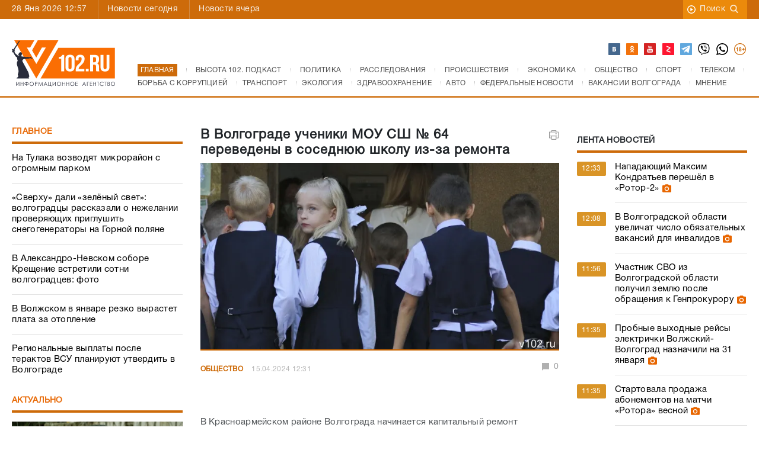

--- FILE ---
content_type: text/html; charset=UTF-8
request_url: https://v102.ru/news/129045.html
body_size: 22221
content:
<!DOCTYPE html>
<html lang="ru">
<head prefix="og: http://ogp.me/ns#">
  <meta charset="utf-8">
  <meta http-equiv="X-UA-Compatible" content="IE=edge">
  <meta name="viewport" content="width=device-width, initial-scale=1, shrink-to-fit=no">
  <TITLE>В Волгограде ученики МОУ СШ № 64 переведены в соседнюю школу из-за ремонта</TITLE>
  <meta name="apple-itunes-app" content="app-id=635761352" />
  <meta name="google-site-verification" content="TuJfWu47V6E-8FUFzPWQfRhbK3H495QjHIWW1oGz0eY" />
  <meta name="keywords" content="школы,также,здания,школу,предстоит,рассчитывают,специалисты,основного,ремонт,будет" />
  <meta name="description" content="В Красноармейском районе Волгограда начинается капитальный ремонт основного здания школы № 64. Как сообщает ИА «Высота 102», на время производства работу ученики..." />
  <meta name="it-rating" content="it-rat-7c280e216431cff78f6ab5d3fd545e76" />
  <meta name="kadam-verification" content="kadam509874c7fbf889d0d5f7c80b4bdc33c5" />
  <meta name="robots" content="all" />
  <meta content="summary" property="twitter:card">
  <meta content="@v102ru" property="twitter:site">
  <link rel="apple-touch-icon" sizes="180x180" href="/apple-touch-icon.png?v=yQOl9OgaBG">
  <link rel="icon" type="image/png" sizes="32x32" href="/favicon-32x32.png?v=yQOl9OgaBG">
  <link rel="icon" type="image/png" sizes="16x16" href="/favicon-16x16.png?v=yQOl9OgaBG">
  <link rel="manifest" href="/site.webmanifest?v=yQOl9OgaBG">
  <link rel="mask-icon" href="/safari-pinned-tab.svg?v=yQOl9OgaBG" color="#5bbad5">
  <link rel="shortcut icon" href="/favicon.ico?v=yQOl9OgaBG">
  <meta name="msapplication-TileColor" content="#da532c">
  <meta name="theme-color" content="#ffffff">
  <meta property="og:type" content="article">
<meta property="og:title" content="В Волгограде ученики МОУ СШ № 64 переведены в соседнюю школу из-за ремо">
<meta property="og:site_name" content="Высота 102.0">
<meta property="og:description" content="В Красноармейском районе Волгограда начинается капитальный ремонт основного здания...">
<meta property="og:url" content="https://v102.ru/news/129045.html">
<meta property="og:locale" content="ru_RU">
<meta property="og:image" content="https://media.v102.ru/pictures/20240415122820.jpg">
<meta property="og:image:type" content="image/jpeg">
<meta property="og:image" content="https://media.v102.ru/podcastlogo.png?t=123456">
<meta property="og:image:type" content="image/png">
  <link rel="canonical" href="https://v102.ru/news/129045.html">
  <link href="https://v102.ru/amp/129045.html" rel="amphtml">
  <!-- Preconnect для внешних доменов -->
  <link rel="preconnect" href="https://yastatic.net" crossorigin>
  <link rel="preconnect" href="https://yandex.ru" crossorigin>
  <link rel="preconnect" href="https://cdn.onesignal.com" crossorigin>
  <link rel="preconnect" href="https://web.tolstoycomments.com" crossorigin>
  <link rel="preconnect" href="https://code.jquery.com" crossorigin>
  <link rel="preconnect" href="https://jsn.24smi.net" crossorigin>
  <link rel="preconnect" href="https://media.v102.ru" crossorigin>
  <link rel="preconnect" href="https://top-fwz1.mail.ru" crossorigin>
  <link rel="dns-prefetch" href="https://mc.yandex.ru">
  <link rel="dns-prefetch" href="https://informer.yandex.ru">
  <link rel="dns-prefetch" href="https://counter.yadro.ru">
  <link rel="dns-prefetch" href="https://smi2.ru">
  <link rel="dns-prefetch" href="https://news.mediametrics.ru">
  <link rel="dns-prefetch" href="https://top-fwz1.mail.ru">
  <!-- Preload только критического шрифта в современном формате -->
  <link rel="preload" href="/_sources/fonts/helveticaregular.woff" as="font" type="font/woff" crossorigin>
  <link rel="preload" href="/_sources/fonts/helveticabold.woff" as="font" type="font/woff" crossorigin>
  <link rel="alternate" type="application/rss+xml" title="Высота 102.0" href="https://xml.v102.ru">
  <!-- Preload критических CSS -->
  <link rel="preload" href="/_sources/css/bootstrap.min.css" as="style" onload="this.onload=null;this.rel='stylesheet'">
  <noscript><link rel="stylesheet" href="/_sources/css/bootstrap.min.css"></noscript>
  <link rel="preload" href="/_sources/css/styles.css?ver=2026012102" as="style" onload="this.onload=null;this.rel='stylesheet'">
  <noscript><link rel="stylesheet" href="/_sources/css/styles.css?ver=2026012102"></noscript>
  <link rel="preload" href="/_sources/css/responsive.css?ver=3.27" as="style" onload="this.onload=null;this.rel='stylesheet'">
  <noscript><link rel="stylesheet" href="/_sources/css/responsive.css?ver=3.27"></noscript>
  <!-- Некритичные CSS -->
  <link rel="stylesheet" href="/_sources/css/owl.carousel.min.css">
  <link rel="stylesheet" href="/_sources/css/owl.theme.default.min.css">
  <link rel="stylesheet" href="/_sources/css/lightbox.min.css">
  <link rel="stylesheet" media="print" href="/_sources/css/print.css">
  <!--[if lt IE 9]>
      <script src="https://oss.maxcdn.com/html5shiv/3.7.3/html5shiv.min.js"></script>
      <script src="https://oss.maxcdn.com/respond/1.4.2/respond.min.js"></script>
    <![endif]-->

  <script src="/_sources/js/jquery-3.5.1.min.js"></script>
  <script type="text/javascript" src="/_sources/js/ajax_framework.js" defer></script>
  <script type="text/javascript" src="/_sources/js/lightbox.min.js" defer></script>
  <script src="https://yastatic.net/pcode/adfox/loader.js" crossorigin="anonymous" async></script>
  <script async src='https://yandex.ru/ads/system/header-bidding.js'></script>
  <script type="text/javascript" src="/_sources/js/ya-bidding.js?ver=20230615" defer></script>
  <script>window.yaContextCb = window.yaContextCb || []</script>
  <script src='https://yandex.ru/ads/system/context.js' async></script>
  <script type="text/javascript" defer>
    document.addEventListener('DOMContentLoaded', function() {
      if (typeof lightbox !== 'undefined') {
        lightbox.option({
          'resizeDuration': 200,
          'wrapAround': true,
        });
      }
    });
  </script>
  <script type="text/javascript">
    function toggle_visibility(id) {
      var e = document.getElementById(id);
      if (e) e.style.display = 'none';
    }
    function hidereklama() {
      var footerBanner = document.getElementById("footer-banner");
      if (footerBanner) {
        footerBanner.style.display = "none";
      }
      var footerBanner2 = document.getElementById("footer-banner2");
      if (footerBanner2) {
        footerBanner2.style.display = "block";
        setTimeout(function () {
          toggle_visibility('footer-banner2');
        }, 15000);
      }
    }
    document.addEventListener('DOMContentLoaded', function() {
      if (typeof $ !== 'undefined') {
        $(document).ready(function () {
          var footerBanner = $('#footer-banner');
          if (footerBanner.length) {
            footerBanner.delay(10000).hide('slow');
          }
        });
      }
    });
  </script>
  <!-- Tolstoy Comments Init - отложенная загрузка -->
  <script type="text/javascript">
    (function() {
      var tolstoyLoaded = false;
      function loadTolstoyComments() {
        if (tolstoyLoaded) return;
        tolstoyLoaded = true;
        !(function (w, d, s, l, x) { 
          w[l] = w[l] || []; 
          w[l].t = w[l].t || new Date().getTime(); 
          var f = d.getElementsByTagName(s)[0], 
              j = d.createElement(s); 
          j.async = !0; 
          j.src = '//web.tolstoycomments.com/sitejs/app.js?i=' + l + '&x=' + x + '&t=' + w[l].t; 
          f.parentNode.insertBefore(j, f); 
        })(window, document, 'script', 'tolstoycomments', '2626');
      }
      // Загружаем при первом взаимодействии пользователя
      ['mousedown', 'touchstart', 'scroll'].forEach(function(event) {
        document.addEventListener(event, loadTolstoyComments, { once: true, passive: true });
      });
      // Или через 3 секунды после загрузки страницы
      setTimeout(loadTolstoyComments, 3000);
    })();
  </script>
  <!-- /Tolstoy Comments Init -->
  <!-- OneSignal - отложенная загрузка -->
  <script type="text/javascript">
    (function() {
      var oneSignalLoaded = false;
      function loadOneSignal() {
        if (oneSignalLoaded) return;
        oneSignalLoaded = true;
        var script = document.createElement('script');
        script.src = 'https://cdn.onesignal.com/sdks/OneSignalSDK.js';
        script.async = true;
        script.onload = function() {
          window.OneSignal = window.OneSignal || [];
          OneSignal.push(function () {
            OneSignal.init({
              appId: "9cd32337-4d51-45f4-8512-f6e6c1a47aa3",
            });
          });
        };
        document.head.appendChild(script);
      }
      // Загружаем при первом взаимодействии пользователя
      ['mousedown', 'touchstart', 'scroll'].forEach(function(event) {
        document.addEventListener(event, loadOneSignal, { once: true, passive: true });
      });
      // Или через 5 секунд после загрузки страницы
      setTimeout(loadOneSignal, 5000);
    })();
  </script>
<!-- Top.Mail.Ru counter -->
<script type="text/javascript">
var _tmr = window._tmr || (window._tmr = []);
_tmr.push({id: "2889854", type: "pageView", start: (new Date()).getTime()});
(function (d, w, id) {
  if (d.getElementById(id)) return;
  var ts = d.createElement("script"); ts.type = "text/javascript"; ts.async = true; ts.id = id;
  ts.src = "https://top-fwz1.mail.ru/js/code.js";
  var f = function () {var s = d.getElementsByTagName("script")[0]; s.parentNode.insertBefore(ts, s);};
  if (w.opera == "[object Opera]") { d.addEventListener("DOMContentLoaded", f, false); } else { f(); }
})(document, window, "tmr-code");
</script>
<noscript><div><img src="https://top-fwz1.mail.ru/counter?id=2889854;js=na" style="position:absolute;left:-9999px;" alt="Top.Mail.Ru" /></div></noscript>
<!-- /Top.Mail.Ru counter -->
  <script async src="https://jsn.24smi.net/smi.js"></script>
  <script src="https://media.v102.ru/js/wmplayer.min.v1.1.js" type="text/javascript" defer></script>
  <script async src="https://widget.sparrow.ru/js/embed.js"></script>
</head>

<body class="with-sidebars">
<div class="additional-sidebar-left"></div>
<div class="additional-sidebar-right"></div>
<div id="scrollup"></div>
<!-- Modal - загружается динамически при первом клике -->
<div id="toEditorial-container"></div>
<script type="text/javascript">
    (function() {
        var modalLoaded = false;
        var modalHTML = '<div class="modal fade" id="toEditorial" tabindex="-1" role="dialog" aria-labelledby="exampleModalLabel" aria-hidden="true"><div class="modal-dialog modalEditorial" role="document"><div class="modal-content"><div class="modal-header"><h5 class="modal-title" id="exampleModalLabel">Написать в редакцию</h5><button type="button" class="close" data-dismiss="modal" aria-label="Close"><span aria-hidden="true">&times;</span></button></div><div class="modal-body"><div class="row"><div class="col-lg-12"><p>Если вы хотите, чтобы редакция обратила внимание на какую-то тему, хотите что-то сообщить, чем-то поделиться, прислать пресс-релиз, если у вас есть вопросы, отправьте нам сообщение прямо с сайта. Сообщения с сайта ОБЯЗАТЕЛЬНО читают в редакции. <strong>Если хотите, чтобы мы вам перезвонили или написали, укажите, как с вами можно связаться</strong>.Имейте ввиду, что сообщения, поступающие в редакцию с этой страницы, НЕ публикуются.</p></div></div><form id="feedback" enctype="multipart/form-data"><div class="row"><div class="col-lg-12"><input type="text" name="name" value="" placeholder="Ваше имя" required></div><div class="col-lg-12"><input type="text" name="email" value="" placeholder="Ваше E-mail" required></div><div class="col-lg-12"><textarea name="message" placeholder="Ваше сообщение в редакцию ВЫСОТЫ" required></textarea></div><div class="col-lg-12 attach-file"><div class="fl_upld"><label><input id="fl_inp" type="file" name="file">Выберите файл</label><div id="fl_nm">Файл не выбран</div></div></div></div><div class="row"><div class="col-lg-4"><span class="code-caption">Проверочный код:</span></div><div class="col-lg-3"><img src="/captcha-img.php" alt="Картинка с кодом" width="120" height="40" loading="lazy"></div><div class="col-lg-5"><input type="text" name="captcha" value="" placeholder="Проверочный код" required></div></div><div class="modal-footer"><button type="submit">Отправить</button></div></form></div></div></div></div>';
        
        function loadModal() {
            if (modalLoaded) return;
            modalLoaded = true;
            var container = document.getElementById('toEditorial-container');
            if (container) {
                container.innerHTML = modalHTML;
                // Инициализация формы после загрузки модального окна
                if (typeof $ !== 'undefined') {
                    $(document).ready(function () {
                        $('#feedback').on('submit', function () {
                            var $that = $(this),
                                formData = new FormData($that.get(0));
                            $.ajax({
                                contentType: false,
                                processData: false,
                                data: formData,
                                url: '/send.php',
                                type: "POST",
                                success: function (data) {
                                    if (data) {
                                        if (data == 'Неверно введен код с картинки') {
                                            alert('Неверно введен код с картинки');
                                            $that.find('img').attr('src', '/captcha-img.php');
                                        } else {
                                            $that.html('<div class="col-lg-12"><p style="text-align:center;font-size:14px;">' + data + '</p></div>');
                                        }
                                    }
                                },
                                error: function (jqXHR, text, error) {
                                    $(formNm).html(error);
                                }
                            });
                            return false;
                        });
                    });
                }
            }
        }
        
        // Загружаем модальное окно при клике на любой элемент с data-target="#toEditorial" или data-toggle="modal"
        document.addEventListener('click', function(e) {
            var target = e.target.closest('[data-target="#toEditorial"], [data-toggle="modal"]');
            if (target) {
                loadModal();
                // Небольшая задержка для загрузки DOM перед показом модального окна
                setTimeout(function() {
                    if (typeof $ !== 'undefined' && $('#toEditorial').length) {
                        $('#toEditorial').modal('show');
                    }
                }, 50);
            }
        }, true);
    })();
</script>  
<div class="main-wrapper">

    <div class="top-bar" style="position: sticky;">
        <div class="container">
            <div class="row">
                <div class="col-lg-7">
                    <span class="date">28 Янв 2026 12:57</span>
                    <!-- <div class="weather">{WEATHER}</div> -->
                    <ul class="left-nav">
                        <li><a href="/today/">Новости сегодня</a></li>
                        <li><a href="/yesterday/">Новости вчера</a></li>
                        <!--<li><a href="#">Главное недели</a></li>
                        <li><a href="#">Актуальное интервью</a></li>-->
                    </ul>
                </div>
                <div class="col-lg-5 right-elements">
                    <ul class="right-nav">
                        <!-- <li><a href="/video/">Видео новости</a></li> -->
                        <!-- <li><a href="#" data-toggle="modal" data-target="#toEditorial">В редакцию</a></li> -->
                        <li><a href="https://search.v102.ru/">Поиск<img src="/_sources/images/search.png" alt="" width="16" height="16" loading="lazy"></a></li>
                    </ul>
                </div>
            </div>
        </div>
    </div>
    <div class="mobile-search">
		<div class="container-fluid">
		    <div class="row">
		    <div class="col-md-10 col-sm-10 col-xs-10 col-10">
                    <form action="https://search.v102.ru/" method="get">
                        <input type="hidden" value="1" name="ca">
                        <input type="hidden" value="1" name="cp">
                        <input type="hidden" value="quick" name="type">
                        <input type="text" name="search" placeholder="Введите запрос...">
                    </form>
                </div>
		    <div class="col-md-2 col-sm-2 col-xs-2 col-2"><a href="#" class="close-btn"></a></div>
		</div>
		</div>
    </div>
    <header>
        <div class="container">
            <div class="row">
                <div class="col-lg-2 col-sm-12"><a href="#" class="menu-button"></a><a href="/"><img src="/_sources/images/logo_v102_new.svg" class="logo" width="174px" alt="Высота 102" fetchpriority="high"></a><a href="#" class="search-button"></a></div>
                <div class="col-lg-10 site-menu">
                    <div class="top-socials">
                        <ul>
                            <!-- <li class="instagram"><a href="https://www.instagram.com/102vysota/" target="_blank"></a></li> -->
                            <li class="vk"><a href="https://vk.com/v102ru" aria-label="Высота 102 в ВК" target="_blank"></a></li>
                            <!-- <li class="fb"><a href="https://www.facebook.com/v102ru" target="_blank"></a></li> -->
                            <li class="ok"><a href="https://ok.ru/v102ru" aria-label="Высота 102 в ОК" target="_blank"></a></li>
                            <!-- <li class="twitter"><a href="https://twitter.com/v102ru" target="_blank"></a></li> -->
                            <li class="youtube"><a href="https://www.youtube.com/user/tvv102/videos" aria-label="Высота 102 на Ютуб" target="_blank"></a></li>
                            <li class="zen"><a href="https://zen.yandex.ru/v102.ru" aria-label="Высота 102 в Дзен" target="_blank"></a></li>
                            <li class="tel"><a href="https://web.telegram.org/#/im?p=@infoV102ru  " aria-label="Высота 102 в ТГ" target="_blank"></a></li>
                            <li class="viber"><a href="viber://chat/?number=%2B79375566102" aria-label="Высота 102 в Viber" target="_blank"></a></li>
                            <li class="whatsapp"><a href="https://wa.me/79375566102" aria-label="Высота 102 в Whatsapp" target="_blank"></a></li>
                            <li class="icon18"><a href="#" aria-label="18+" target=""></a></li>
                        </ul>
                    </div>
                    <nav>
                        <ul class="main-menu">
                            <ol itemscope itemtype="https://schema.org/BreadcrumbList">

<li class="first" itemprop="itemListElement" itemscope itemtype="https://schema.org/ListItem"><a itemprop="item" href="/"><span itemprop="name" style="background-color: #cd6b0a;color: white;padding: 5px 5px;">Главная</span></a><meta itemprop="position" content="1" /></li>
<!--<li itemprop="itemListElement" itemscope itemtype="https://schema.org/ListItem"><a itemprop="item" href="/svo"><span itemprop="name">Спецоперация на Украине</span></a><meta itemprop="position" content="1" /></li> -->
<li itemprop="itemListElement" itemscope itemtype="https://schema.org/ListItem"><a itemprop="item" href="/podkast"><span itemprop="name">Высота 102. Подкаст</span></a><meta itemprop="position" content="3" /></li>
<li itemprop="itemListElement" itemscope itemtype="https://schema.org/ListItem"><a itemprop="item" href="/politics"><span itemprop="name">Политика</span></a><meta itemprop="position" content="4" /></li>

<li itemprop="itemListElement" itemscope itemtype="https://schema.org/ListItem"><a itemprop="item" href="/investigation"><span itemprop="name">Расследования</span></a><meta itemprop="position" content="5" /></li>
<li itemprop="itemListElement" itemscope itemtype="https://schema.org/ListItem"><a itemprop="item" href="/accidents"><span itemprop="name">Происшествия</span></a><meta itemprop="position" content="6" /></li>
<li itemprop="itemListElement" itemscope itemtype="https://schema.org/ListItem"><a itemprop="item" href="/econom"><span itemprop="name">Экономика</span></a><meta itemprop="position" content="7" /></li>

<li itemprop="itemListElement" itemscope itemtype="https://schema.org/ListItem"><a itemprop="item" href="/society"><span itemprop="name">Общество</span></a><meta itemprop="position" content="8" /></li>
<li itemprop="itemListElement" itemscope itemtype="https://schema.org/ListItem"><a itemprop="item" href="/sport"><span itemprop="name">Спорт</span></a><meta itemprop="position" content="9" /></li>
<li itemprop="itemListElement" itemscope itemtype="https://schema.org/ListItem"><a itemprop="item" href="/telecom"><span itemprop="name">Телеком</span></a><meta itemprop="position" content="10" /></li>

<li itemprop="itemListElement" itemscope itemtype="https://schema.org/ListItem"><a itemprop="item" href="/corruption"><span itemprop="name">Борьба с коррупцией</span></a><meta itemprop="position" content="11" /></li>
<li itemprop="itemListElement" itemscope itemtype="https://schema.org/ListItem"><a itemprop="item" href="/transport"><span itemprop="name">Транспорт</span></a><meta itemprop="position" content="12"></li>
<li itemprop="itemListElement" itemscope itemtype="https://schema.org/ListItem"><a itemprop="item" href="/ecology"><span itemprop="name">Экология</span></a><meta itemprop="position" content="13" /></li>

<li itemprop="itemListElement" itemscope itemtype="https://schema.org/ListItem"><a itemprop="item" href="/zdravoohranenie"><span itemprop="name">Здравоохранение</span></a><meta itemprop="position" content="14" /></li>
<li itemprop="itemListElement" itemscope itemtype="https://schema.org/ListItem"><a itemprop="item" href="/auto"><span itemprop="name">Авто</span></a><meta itemprop="position" content="15"></li>
<li itemprop="itemListElement" itemscope itemtype="https://schema.org/ListItem"><a itemprop="item" href="/fednews"><span itemprop="name">Федеральные новости</span></a><meta itemprop="position" content="16"></li>
<li itemprop="itemListElement" itemscope itemtype="https://schema.org/ListItem"><a itemprop="item" href="/vacancy"><span itemprop="name">Вакансии Волгограда</span></a><meta itemprop="position" content="17"></li>
<li itemprop="itemListElement" itemscope itemtype="https://schema.org/ListItem"><a itemprop="item" href="/opinion"><span itemprop="name">Мнение</span></a><meta itemprop="position" content="18"></li>
</ol>
<script type="application/ld+json">
{
      "@context": "https://schema.org",
      "@type": "BreadcrumbList",
      "itemListElement": [
        {
          "@type": "ListItem",
          "position": 1,
          "name": "Главная",
          "item": "https://v102.ru"
        },
        {
          "@type": "ListItem",
          "position": 2,
          "item": "https://v102.ru/newyear",
          "name": "Новый год на Высоте"
        },
        {
          "@type": "ListItem",
          "position": 3,
          "item": "https://v102.ru/podkast",
          "name": "Высота 102. Подкаст"
        },
        {
            "@type": "ListItem",
            "position": 4,
            "item": "https://v102.ru/politics",
            "name": "Политика"
          },
          {
            "@type": "ListItem",
            "position": 5,
            "item": "https://v102.ru/investigation",
            "name": "Расследования"

          },
          {
            "@type": "ListItem",
            "position": 6,
            "item": "https://v102.ru/accidents",
            "name": "Происшествия"
          },
          {
            "@type": "ListItem",
            "position": 7,
            "item": "https://v102.ru/econom",
            "name": "Экономика"
          },
          {
            "@type": "ListItem",
            "position": 8,
            "item": "https://v102.ru/society",
            "name": "Общество"
          },
          {
            "@type": "ListItem",
            "position": 9,
            "item": "https://v102.ru/sport",
            "name": "Спорт"
          },
          {
            "@type": "ListItem",
            "position": 10,
            "item": "https://v102.ru/telecom",
            "name": "Телеком"
          },
          {
            "@type": "ListItem",
            "position": 11,
            "item": "https://v102.ru/corruption",
            "name": "Борьба с коррупцией"
          },
          {
            "@type": "ListItem",
            "position": 12,
            "item": "https://v102.ru/transport",
            "name": "Транспорт"
          },
          {
            "@type": "ListItem",
            "position": 13,
            "item": "https://v102.ru/ecology",
            "name": "Экология"
          },
          {
            "@type": "ListItem",
            "position": 14,
            "item": "https://v102.ru/zdravoohranenie",
            "name": "Здравоохранение"
          },
          {
            "@type": "ListItem",
            "position": 15,
            "item": "https://v102.ru/auto",
            "name": "Авто"
          },
          {
            "@type": "ListItem",
            "position": 16,
            "item": "https://v102.ru/fednews",
            "name": "Федеральные новости"
          },
          {
            "@type": "ListItem",
            "position": 17,
            "item": "https://v102.ru/vacancy",
            "name": "Вакансии Волгограда"
          },
          {
            "@type": "ListItem",
            "position": 18,
            "item": "https://v102.ru/opinion",
            "name": "Мнение"
          }
      ]
}
</script>

                            <!--<li><a href="" class="sub">Еще</a></li>-->
                        </ul>
                    </nav>
                </div>
            </div>
        </div>
    </header>
    <div class="mobile-bar">Общество</div>
    <div class="adv-block">
        <div class="container">
            <div class="row">
                <div class="col-lg-3 col-md-12 col-sm-12 col-12">
		    <!--Верхний баннер слева-->
                    <div class="top-b" style="margin-top: 15px;margin-bottom:15px;">
                      <!--AdFox START-->
                      <!--yandex_v102ru-->
                      <!--Площадка: v102.ru / * / *-->
                      <!--Тип баннера: 300*100-->
                      <!--Расположение: верх страницы-->
                      <div id="adfox_165545727637983848"></div>
                    </div>
                </div>
                <div class="col-lg-6 col-md-12 col-sm-12 col-12">
		    <!--Верхний баннер центр-->
                    <div class="long-banner" style="margin-top: 15px;margin-bottom:15px;">
                      <!--AdFox START-->
                      <!--yandex_v102ru-->
                      <!--Площадка: v102.ru / * / *-->
                      <!--Тип баннера: 600*100-->
                      <!--Расположение: верх страницы-->
                      <div id="adfox_165538523327198817"></div>
                    </div>
                </div>
                <div class="col-lg-3 col-md-12 col-sm-12 col-12">
		    <!--Верхний баннер справа-->
                    <div class="top-b" style="margin-top: 15px;margin-bottom:15px;">
                      <!--AdFox START-->
                      <!--yandex_v102ru-->
                      <!--Площадка: v102.ru / * / *-->
                      <!--Тип баннера: 300*100-->
                      <!--Расположение: верх страницы_справа-->
                      <div id="adfox_165546018103727848"></div>
                    </div>
                </div>
            </div>
        </div>
    </div>
    <div class="mob-ad">
    <div style="display: flex;align-items: center;margin-left: auto;margin-right: auto;">
            <!--AdFox START-->
            <!--yandex_v102ru-->
            <!--Площадка: v102.ru / * / *-->
            <!--Тип баннера: 300*250-->
            <!--Расположение: 0_топ_мобильная-->
            <div id="adfox_165779203169317893"></div>
    </div>
    </div>
    <main class="container main-content">
        <div class="row">
            <div class="col-lg-3 col-xs-12 left-sidebar">
                    
                    <!-- block -->
                    <div class="block-sidebar">
                        <h4 class="title"><a href="/main">Главное</a></h4>
                        <div class="content-block">
                            <div class="main-news-block">
                                <a href="https://v102.ru/news/153494.html?erid=F7NfYUJCUneTUTr3C8SP">На Тулака возводят микрорайон с огромным парком</a><a href="https://v102.ru/news/153375.html">«Сверху» дали «зелёный свет»: волгоградцы рассказали о нежелании проверяющих приглушить снегогенераторы на Горной поляне</a><a href="https://v102.ru/news/153102.html">В Александро-Невском соборе Крещение встретили сотни волгоградцев: фото</a><a href="https://v102.ru/news/152953.html">В Волжском в январе резко вырастет плата за отопление</a><a href="https://v102.ru/news/152923.html">Региональные выплаты после терактов ВСУ планируют утвердить в Волгограде</a>
                            </div>
                        </div>
                    </div>
                    <!-- block -->
                    <!--Баннеры слева-->
                    <div class="a_block" style="margin-top: 15px;margin-bottom:15px;">
                        <!--AdFox START-->
                        <!--yandex_v102ru-->
                        <!--Площадка: v102.ru / * / *-->
                        <!--Тип баннера: 300*250-->
                        <!--Расположение: Вверху_слева_1-->
                        <div id="adfox_16554508031349270"></div>
                    </div>
                    <div class="a_block" style="margin-top: 15px;margin-bottom:15px;">
                        <!--AdFox START-->
                        <!--yandex_v102ru-->
                        <!--Площадка: v102.ru / / -->
                        <!--Тип баннера: 300*250-->
                        <!--Расположение: Вверхуслева_2-->
                        <div id="adfox_165556946083624356"></div>
                    </div>
                    <div class="a_block" style="margin-top: 15px;margin-bottom:15px;">
                        <!--AdFox START-->
                        <!--yandex_v102ru-->
                        <!--Площадка: v102.ru / * / *-->
                        <!--Тип баннера: 300*250-->
                        <!--Расположение: Вверху_слева_3-->
                        <div id="adfox_165545096967212014"></div>
                    </div>
                    <!-- block -->
                    <div class="block-sidebar">
                        <h4 class="title"><a href="/actual">Актуально</a></h4>
                        <div class="content-block">
                            <div class="popular-interviews"><div class="preview" style="background: url(https://media.v102.ru/pictures/20260121144900.jpg) no-repeat;"><div class="bg-gr"></div><a href="https://v102.ru/news/151671.html"><h4>«Будешь психом или сядешь»: 18-летнего волгоградца отправили в СИЗО за потасовку в школе 3-летней давности</h4></a></div>
                <div class="short-text">
                    <p>

                    </p>
                </div>
                </div><div class="popular-interviews"><div class="preview" style="background: url(https://media.v102.ru/pictures/20260114200502.jpg) no-repeat;"><div class="bg-gr"></div><a href="https://v102.ru/news/152922.html"><h4>168 пробоин и следы запекшейся крови: найденная в Сталинграде шинель помогла узнать о подвиге генерала Глазкова</h4></a></div>
                <div class="short-text">
                    <p>

                    </p>
                </div>
                </div><div class="popular-interviews"><div class="preview" style="background: url(https://media.v102.ru/pictures/20260114132453.jpg) no-repeat;"><div class="bg-gr"></div><a href="https://v102.ru/news/152898.html"><h4>Опасные связи: экс-главред «Маяка» Котово получила 8 лет колонии за взятку от олигарха Качуровского</h4></a></div>
                <div class="short-text">
                    <p>

                    </p>
                </div>
                </div>
                            <!--Баннеры слева 2-->
                            <!--<div class="stub-b-120"></div>-->

                            <div class="a_block" style="margin-top: 15px;margin-bottom:15px;">
                                <!--AdFox START-->
                                <!--yandex_v102ru-->
                                <!--Площадка: v102.ru / * / *-->
                                <!--Тип баннера: 300*250-->
                                <!--Расположение: Середина страницы_слева_1-->
                                <div id="adfox_165545203833512491"></div>
                            </div>
                        </div>
                    </div>
                    <!-- block -->
                    <div class="a_block" style="margin-top: 15px;margin-bottom:15px;">
                        <!--AdFox START-->
                        <!--yandex_v102ru-->
                        <!--Площадка: v102.ru / * / *-->
                        <!--Тип баннера: 300*250-->
                        <!--Расположение: Середина страницы_слева_2-->
                        <div id="adfox_165545213770272261"></div>
                    </div>
                    <div class="block-sidebar federal">
                        <h4 class="title"><a href="/fednews">Федеральные новости</a></h4>
                        <div class="content-block">
                            <div class="rate-news-block">
                                <div class="other-news">
				<div class="row"><div class="col-lg-12 col-md-12 col-sm-12">
				    <div class="new-cont">
					    <a href="/news/153516.html" class="fed-prev-link"><div class="preview" style="background: url(https://media.v102.ru/pictures/20260127163328.jpg) no-repeat;"><span class="category-new"></span></div></a>
					    <a href="/news/153516.html" class="title"><span>Госдума одобрила законопроект о праве ФСБ временно отключать стационарный интернет</span></a>
					<div class="short-text"> 
 
 
  Госдума сегодня, 27 января, в первом чтении одобрила законопроект, который дает право отключать мобильный и стационарный интернет, а также телефонную связь, передает РБК.&nbsp; Поправки в...</div>	
				    </div>
			    </div><div class="col-lg-12 col-md-12 col-sm-12">
				    <div class="new-cont">
					    <a href="/news/153442.html" class="fed-prev-link"><div class="preview" style="background: url(https://media.v102.ru/pictures/20260126110554.jpg) no-repeat;"><span class="category-new"></span></div></a>
					    <a href="/news/153442.html" class="title"><span>Расследование гибели новорожденного в роддоме Ростова взял на контроль Бастрыкин</span></a>
					<div class="short-text"> 
Расследование причин гибели новорожденного в роддоме Ростова-на-Дону в декабре 2025 года взял на личный контроль глава СК России Александр Бастрыкин. Мать ребенка настаивает на том, что смерть наступила в...</div>	
				    </div>
			    </div></div>
			</div>
                            </div>
                        </div>
                    </div>
                    <!--Баннеры слева 3-->
                    <!-- <span class="ad-title">Реклама</span> -->
                    <div style="margin-top: 15px;margin-bottom:15px;">
                        <!--AdFox START-->
                        <!--yandex_v102ru-->
                        <!--Площадка: v102.ru / * / *-->
                        <!--Тип баннера: 300*600-->
                        <!--Расположение: Внизу_слева_1-->
                        <div id="adfox_16554526473893810"></div>
                    </div>
                    <div style="margin-top: 15px;margin-bottom:15px;">
                        <!--AdFox START-->
                        <!--yandex_v102ru-->
                        <!--Площадка: v102.ru / * / *-->
                        <!--Тип баннера: 300*600-->
                        <!--Расположение: Внизу_слева_2-->
                        <div id="adfox_165545295378764775"></div>
                    </div>
                    <div style="margin-top: 15px;margin-bottom:15px;">
                        <!--AdFox START-->
                        <!--yandex_v102ru-->
                        <!--Площадка: v102.ru / * / *-->
                        <!--Тип баннера: 300*600-->
                        <!--Расположение: Внизу_слева_3-->
                        <div id="adfox_16554529766006804"></div>
                    </div>
                    <!--Баннеры слева 4-->
                    <div class="a_block" style="margin-top: 15px;margin-bottom:15px;">
                        <!--AdFox START-->
                        <!--yandex_v102ru-->
                        <!--Площадка: v102.ru / * / *-->
                        <!--Тип баннера: 300*600-->
                        <!--Расположение: Внизу_слева_4-->
                        <div id="adfox_165545306187099236"></div>
                    </div>
                    <div class="a_block" style="margin-top: 15px;margin-bottom: 15px;">
                        <div id="uniq0098"></div>
                        <script type="text/javascript" src="//news.mediametrics.ru/cgi-bin/b.fcgi?ac=b&m=js&n=2&p=h&id=uniq0098" charset="UTF-8"></script>
                    </div>
            </div>
            <div class="col-lg-6 col-sm-12 col-xs-12 main">
                <div class="row">
                </div>
		    <div class="main-top-new" itemscope itemtype="https://schema.org/NewsArticle" id="news-129045">
<meta itemscope itemprop="mainEntityOfPage" itemType="https://schema.org/WebPage" itemid="/society/129045.html"/>
    <div class="mobile-new-bar">
        <div class="row">
            <div class="col-lg-8 col-sm-8 col-xs-8 col-8">
                <span class="cat" itemprop="articleSection"><a href="/society">Общество</a></span>
            </div>
            <div class="col-lg-4 col-sm-4 col-xs-4 col-4">
                <a href="#share" class="repost-button"></a>
            </div>
        </div>
    </div>
	<div class="row new-content">
		<div class="col-lg-11"><h1 itemprop="headline">В Волгограде ученики МОУ СШ № 64 переведены в соседнюю школу из-за ремонта</h1></div>
		<div class="col-lg-1 text-right"><a href="https://v102.ru/print/129045.html" target="_blank" class="print-icon" title="Распечатать новость"></a></div>
	</div>
        <div class="preview"><image src="https://media.v102.ru/pictures/20240415122820.jpg" style="position: initial;min-height: 100%;min-width: 220px;width: 100%;height: auto;"></div> 
    <div class="row attrs">
        <div class="col-lg-6 col-md-6 padding4"><a href="/society" class="link-category">Общество</a>
        <span class="date-new">15.04.2024 12:31 </span>
        <meta itemprop="datePublished" content="2024-04-15T12:31:46" />
        </div>
        <div class="col-lg-6 col-md-6 right-elements">
			<div class="row">
                            <div class="col-lg-12"><!-- <span class="attr-view"></span> --> <span class="attr-comment" data-identity="129045">0</span></div>
                        </div>
        </div>
    </div>
    <div class="row new-content">
        <div class="col-lg-12">
            <span class="mobile-date">15.04.2024 12:31 </span>
            <div class="short-text" itemprop="articleBody">
                <p><div class="n-text" style="line-height: 1.3;"><p><br /></p> 
<p>В Красноармейском районе Волгограда начинается капитальный ремонт основного здания школы № 64. Как сообщает ИА «Высота 102», на время производства работу ученики были переведены во второй корпус, а также в школу № 62. В таком формате ребятам предстоит учиться до конца 2024 года.</p> 
<p><i>- Сейчас специалисты выполняют ремонт спортивного блока учреждения: в спортивном зале и других помещениях производится разбор старых покрытий пола, а также стен и потолка. Там, где демонтажные работы уже завершены, строители наносят новый штукатурный слой, который затем будет окрашен,</i> — уточнили в пресс-службе городской администрации.</p> 
<p>Кроме того, уже в ближайшие недели специалисты рассчитывают приступить к обновлению основного здания школы. Здесь будут смонтированы сети водоснабжения, проводка, установлены новые отопительные стояки и двери. Особое внимание строителям предстоит уделить утеплению фасада.</p> 
<p>Отметим, как ранее уже <a target="_blank" href="https://v102.ru/news/128931.html">сообщала</a> редакция, в 2024 году власти Волгограда рассчитывают привести в порядок, помимо школы № 64, ещё и школу № 89. Отремонтирован будет также и спортивный зал школы № 7.</p></div><div class="clear"></div>
        <div class="row images-line"><div class="col-lg-12">
                       <div class="gallery-carousel owl-carousel owl-theme">
        </div></div>
               </div></p>
            </div>
        </div>
    </div>
    <!--<div class="mobile-bottom-bar">
        <div class="row">
            <div class="col-lg-2 col-sm-2 col-xs-2 col-2"><span class="comment-icon">0</span></div>
            <div class="col-lg-4 col-sm-4 col-xs-6 col-6">
                                        <div class="likes"><b>2</b><a href="#" class="vote like " data-id="73013" data-vote="1"></a> <span>/</span> <a href="#" class="vote dislike " data-id="73013" data-vote="0"></a><b>0</b></div>
            </div>
            <div class="col-lg-6 col-sm-6 col-xs-4 col-4">
                <a href="" class="full-new">Далее</a>
            </div>
        </div>
    </div>-->
</div>

<div class="row">
<div class="col-lg-6 col-md-6 col-sm-6 col-6"><div class="n-pr" id="divmarks">
					<div class="like-buttons"><a href="https://v102.ru/marks.php?u=1&m=1&a=129045" onclick="Marks(1,129045);return false" title="Да"><img src="/_sources/images/like_up.svg" class="like-btn" alt="Да"/></a><span>/</span><a href="https://v102.ru/marks.php?u=1&m=0&a=129045" onclick="Marks(0,129045);return false" title="Нет"><img src="/_sources/images/like_down.svg" class="dislike-btn" alt="Нет"/></a>
					</div></div></div>
<div class="col-lg-6 col-md-6 col-sm-6 col-6 right-elements element-comment-button"><a href="https://v102.ru/forum/129045" class="comment-button">Комментарии</a></div>
<div class="col-lg-12 col-md-12 col-sm-12 col-12" style="margin-bottom: 15px;"><center><b>Есть новости? Пиши и звони в редакцию: <a href="tel:+79375566102">+7 (937) 55-66-102</a></b></center></div>
<div id="share"></div>
</div>


	

        
        
        




		<!-- Рекламный блок тизеры -->
		<div class="col-lg-12">
		  <div class="row not-mobile">
			<!--AdFox START-->
			<!--yandex_v102ru-->
			<!--Площадка: v102.ru / * / *-->
			<!--Тип баннера: Рекомендательный виджет-->
			<!--Расположение: середина страницы-->
			<div id="adfox_16559761201564490"></div>
		  </div>
		</div>
	    <!-- Рекламный блок тизеры -->
        <div class="long-banner-center" style="margin-top: 15px;margin-bottom:15px;">
          <!--AdFox START-->
          <!--yandex_v102ru-->
          <!--Площадка: v102.ru / * / *-->
          <!--Тип баннера: 600*200-->
          <!--Расположение: Середина_центр_1-->
          <div id="adfox_165590395383493462"></div>
       </div>
	   <div class="a_block" style="margin-top: 15px;margin-bottom:15px;">
			<div id="unit_102813"><a href="https://smi2.ru/" >Новости СМИ2</a></div>
			<script type="text/javascript" charset="utf-8">
					(function() {
						var sc = document.createElement("script"); sc.type = "text/javascript"; sc.async = true;
						sc.src = "//smi2.ru/data/js/102813.js"; sc.charset = "utf-8";
						var s = document.getElementsByTagName("script")[0]; s.parentNode.insertBefore(sc, s);
					}());
			</script>
            <div class="smi24__informer smi24__auto" data-smi-blockid="29393"></div>
			<div class="smi24__informer smi24__auto" data-smi-blockid="29394"></div>
		    <!-- Sparrow -->
		    <script type="text/javascript" data-key="ebf42311d51f21db411d32e72bb8d4df">
		    (function(w, a) { (w[a] = w[a] || []).push({ "script_key": "ebf42311d51f21db411d32e72bb8d4df", "settings": { "w":  294285, "sid":  10892 }});
            if(window["_Sparrow_embed"]){ window["_Sparrow_embed"].initWidgets(); }})(window, "_sparrow_widgets");
		    </script>
		    <!-- /Sparrow -->
		</div>
	   <div class="mob-ad">
	     <!--AdFox START-->
	     <!--yandex_v102ru-->
	     <!--Площадка: v102.ru / * / *-->
	     <!--Тип баннера: 300*250-->
	     <!--Расположение: 1.1 новость_мобильная-->
	     <div id="adfox_16577925931266886"></div>
		 <!--AdFox START-->
		 <!--yandexv102ru-->
		 <!--Площадка: v102.ru / / -->
		 <!--Тип баннера: Рекомендательный виджет-->
		 <!--Расположение: Серединацентр_1-->
		 <div id="adfox_165617951027461309"></div>
	   </div>
	   <!--AdFox START-->
	   <!--yandex_v102ru-->
	   <!--Площадка: v102.ru / * / *-->
	   <!--Тип баннера: Рекомендательный виджет-->
	   <!--Расположение: Середина_центр_1-->
	   <div id="adfox_165617951027461309"></div>
	   
                
                
                
<div class="mob-ad" style="display: block;margin-left: auto;margin-right: auto;">

			<div class="mob-ad">
  			  <!--AdFox START-->
			  <!--yandex_v102ru-->
			  <!--Площадка: v102.ru / * / *-->
			  <!--Тип баннера: 300*250-->
			  <!--Расположение: 1.2 новость_мобильная-->
			  <div id="adfox_16577924515731494"></div>
			</div>
			
</div>
<div class="a_block not-mobile" style="display: block;margin-left: auto;margin-right: auto;">

</div>
<div class="new-article" itemscope itemtype="https://schema.org/NewsArticle" id="news-153521">
   <div class="mobile-new-bar">
	<div class="row">
	    <div class="col-lg-8 col-sm-8 col-xs-8 col-8">
		<span class="cat" itemprop="articleSection"><a href="https://v102.ru/society">Общество</a></span>
	    </div>
	    <div class="col-lg-4 col-sm-4 col-xs-4 col-4">
		<a href="/news/153521.html#share" class="repost-button"></a>
	    </div>
	</div>
    </div>
    <a href="/news/153521.html" class="detail-link" itemprop="url"><h3 itemprop="headline">В Волгоградской области увеличат число обязательных вакансий для инвалидов</h3></a>
    <span class="mobile-date">28.01.2026 <span>12:08</span> </span>
    <div class="row attrs">
	<div class="col-lg-6 col-md-6 padding4"><a href="https://v102.ru/society" class="link-category">Общество</a>
	<span class="date-new">28.01.2026 <span>12:08</span> </span>
	<meta itemprop="datePublished" content="2026-01-28T12:08:43" />
	</div>
	<div class="col-lg-6 col-md-6 right-elements">
	    <!-- <span class="attr-view"></span> -->
            <a href="https://v102.ru/forum/153521" class="comment-button">Комментарии</a>
            
	</div>
    </div>
    <div class="row">
	<!--<div class="col-lg-4 col-md-4 no-paddingRight"><a href="#" class="zoom-preview" data-src="/_sources/images/denpobed.png"><div class="preview" style="background: url(/_sources/images/denpobed.png) no-repeat;"></div></a></div>-->
	<div class="col-lg-12 col-md-12">
	    <div class="short-text" itemprop="articleBody">
		<p> <a href="/news/153521.html" class="detail-link-text" itemprop="url"><img itemprop="image" src="https://media.v102.ru/_resize/pictures/20260127171700.jpg?w=200" alt="В Волгоградской области увеличат число обязательных вакансий для инвалидов" style="float:left; margin: 0 10px 2px 0; width:200px" />В Волгоградской области количество квотируемых рабочих мест для инвалидов будет увеличено более чем на 1 тысячу, что поможет этой категории населения быстрее найти работу. Соответствующие поправки в региональный закон «О...</a></p>
	    </div>
	</div>
    </div>
    <div class="mobile-bottom-bar">
	<div class="row">
	    <div class="col-lg-2 col-sm-2 col-xs-2 col-2"><span class="comment-icon">0</span></div>
	    <div class="col-lg-4 col-sm-4 col-xs-6 col-6">
					<div class="likes"><b>2</b><a href="#" class="vote like " data-id="73013" data-vote="1"></a> <span>/</span> <a href="#" class="vote dislike " data-id="73013" data-vote="0"></a><b>0</b></div>
	    </div>
	    <div class="col-lg-6 col-sm-6 col-xs-4 col-4">
		<a href="" class="full-new">Далее</a>
	    </div>
	</div>
    </div>
</div>


<div class="mob-ad" style="display: block;margin-left: auto;margin-right: auto;">

			<!--AdFox START-->
			<!--yandex_v102ru-->
			<!--Площадка: v102.ru / * / *-->
			<!--Тип баннера: 300*250-->
			<!--Расположение: 2 новость_мобильная-->
			<div id="adfox_165660642949537607"></div>
			
</div>
<div class="a_block not-mobile" style="display: block;margin-left: auto;margin-right: auto;">

</div>
<div class="new-article" itemscope itemtype="https://schema.org/NewsArticle" id="news-153557">
   <div class="mobile-new-bar">
	<div class="row">
	    <div class="col-lg-8 col-sm-8 col-xs-8 col-8">
		<span class="cat" itemprop="articleSection"><a href="https://v102.ru/society">Общество</a></span>
	    </div>
	    <div class="col-lg-4 col-sm-4 col-xs-4 col-4">
		<a href="/news/153557.html#share" class="repost-button"></a>
	    </div>
	</div>
    </div>
    <a href="/news/153557.html" class="detail-link" itemprop="url"><h3 itemprop="headline">Участник СВО из Волгоградской области получил землю после обращения к Генпрокурору</h3></a>
    <span class="mobile-date">28.01.2026 <span>11:56</span> </span>
    <div class="row attrs">
	<div class="col-lg-6 col-md-6 padding4"><a href="https://v102.ru/society" class="link-category">Общество</a>
	<span class="date-new">28.01.2026 <span>11:56</span> </span>
	<meta itemprop="datePublished" content="2026-01-28T11:56:29" />
	</div>
	<div class="col-lg-6 col-md-6 right-elements">
	    <!-- <span class="attr-view"></span> -->
            <a href="https://v102.ru/forum/153557" class="comment-button">Комментарии</a>
            
	</div>
    </div>
    <div class="row">
	<!--<div class="col-lg-4 col-md-4 no-paddingRight"><a href="#" class="zoom-preview" data-src="/_sources/images/denpobed.png"><div class="preview" style="background: url(/_sources/images/denpobed.png) no-repeat;"></div></a></div>-->
	<div class="col-lg-12 col-md-12">
	    <div class="short-text" itemprop="articleBody">
		<p> <a href="/news/153557.html" class="detail-link-text" itemprop="url"><img itemprop="image" src="https://media.v102.ru/_resize/pictures/20260128115416.png?w=200" alt="Участник СВО из Волгоградской области получил землю после обращения к Генпрокурору" style="float:left; margin: 0 10px 2px 0; width:200px" />В Волжском Волгоградской области участник специальной военной операции Тимур Цечаев получил земельный участок на льготных условиях после обращения к Генпрокурору Александру Гуцану.&nbsp; 
Напомним, 11 декабря участник спецоперации обратился к Генеральному...</a></p>
	    </div>
	</div>
    </div>
    <div class="mobile-bottom-bar">
	<div class="row">
	    <div class="col-lg-2 col-sm-2 col-xs-2 col-2"><span class="comment-icon">0</span></div>
	    <div class="col-lg-4 col-sm-4 col-xs-6 col-6">
					<div class="likes"><b>2</b><a href="#" class="vote like " data-id="73013" data-vote="1"></a> <span>/</span> <a href="#" class="vote dislike " data-id="73013" data-vote="0"></a><b>0</b></div>
	    </div>
	    <div class="col-lg-6 col-sm-6 col-xs-4 col-4">
		<a href="" class="full-new">Далее</a>
	    </div>
	</div>
    </div>
</div>


<div class="mob-ad" style="display: block;margin-left: auto;margin-right: auto;">

			<!--AdFox START-->
			<!--yandex_v102ru-->
			<!--Площадка: v102.ru / * / *-->
			<!--Тип баннера: 300*250-->
			<!--Расположение: 3 новость_мобильная-->
			<div id="adfox_165660654578478503"></div>
			
</div>
<div class="a_block not-mobile" style="display: block;margin-left: auto;margin-right: auto;">
<!--Баннеры для ленты-->
			<div class="row">
			<div class="col-lg-12">
					<div class="a_block not-mobile" style="margin-top: 15px;margin-bottom:15px;">
						<!--AdFox START-->
						<!--yandex_v102ru-->
						<!--Площадка: v102.ru / * / *-->
						<!--Тип баннера: 600*200-->
						<!--Расположение: Середина_центр_2-->
						<div id="adfox_165581907812593108"></div>
					</div>
		    </div>
		</div>
</div>
<div class="new-article" itemscope itemtype="https://schema.org/NewsArticle" id="news-153552">
   <div class="mobile-new-bar">
	<div class="row">
	    <div class="col-lg-8 col-sm-8 col-xs-8 col-8">
		<span class="cat" itemprop="articleSection"><a href="https://v102.ru/society">Общество</a></span>
	    </div>
	    <div class="col-lg-4 col-sm-4 col-xs-4 col-4">
		<a href="/news/153552.html#share" class="repost-button"></a>
	    </div>
	</div>
    </div>
    <a href="/news/153552.html" class="detail-link" itemprop="url"><h3 itemprop="headline">Пробные выходные рейсы электрички Волжский-Волгоград назначили на 31 января</h3></a>
    <span class="mobile-date">28.01.2026 <span>11:35</span> </span>
    <div class="row attrs">
	<div class="col-lg-6 col-md-6 padding4"><a href="https://v102.ru/society" class="link-category">Общество</a>
	<span class="date-new">28.01.2026 <span>11:35</span> </span>
	<meta itemprop="datePublished" content="2026-01-28T11:35:41" />
	</div>
	<div class="col-lg-6 col-md-6 right-elements">
	    <!-- <span class="attr-view"></span> -->
            <a href="https://v102.ru/forum/153552" class="comment-button">Комментарии</a>
            
	</div>
    </div>
    <div class="row">
	<!--<div class="col-lg-4 col-md-4 no-paddingRight"><a href="#" class="zoom-preview" data-src="/_sources/images/denpobed.png"><div class="preview" style="background: url(/_sources/images/denpobed.png) no-repeat;"></div></a></div>-->
	<div class="col-lg-12 col-md-12">
	    <div class="short-text" itemprop="articleBody">
		<p> <a href="/news/153552.html" class="detail-link-text" itemprop="url"><img itemprop="image" src="https://media.v102.ru/_resize/pictures/20260128110445.jpg?w=200" alt="Пробные выходные рейсы электрички Волжский-Волгоград назначили на 31 января" style="float:left; margin: 0 10px 2px 0; width:200px" />Два дополнительных рейса электричек назначены на ближайшую субботу, 31 января,&nbsp; между станциями Волжский и Шпалопропитка. Как рассказали в Приволжской железной дороге, тестовый ввод электричек связан с целью изучения востребованности на...</a></p>
	    </div>
	</div>
    </div>
    <div class="mobile-bottom-bar">
	<div class="row">
	    <div class="col-lg-2 col-sm-2 col-xs-2 col-2"><span class="comment-icon">0</span></div>
	    <div class="col-lg-4 col-sm-4 col-xs-6 col-6">
					<div class="likes"><b>2</b><a href="#" class="vote like " data-id="73013" data-vote="1"></a> <span>/</span> <a href="#" class="vote dislike " data-id="73013" data-vote="0"></a><b>0</b></div>
	    </div>
	    <div class="col-lg-6 col-sm-6 col-xs-4 col-4">
		<a href="" class="full-new">Далее</a>
	    </div>
	</div>
    </div>
</div>


<div class="mob-ad" style="display: block;margin-left: auto;margin-right: auto;">

			<!--AdFox START-->
			<!--yandex_v102ru-->
			<!--Площадка: v102.ru / * / *-->
			<!--Тип баннера: 300*250-->
			<!--Расположение: 4 новость_мобильная-->
			<div id="adfox_165676429689076819"></div>
			
</div>
<div class="a_block not-mobile" style="display: block;margin-left: auto;margin-right: auto;">

</div>
<div class="new-article" itemscope itemtype="https://schema.org/NewsArticle" id="news-153554">
   <div class="mobile-new-bar">
	<div class="row">
	    <div class="col-lg-8 col-sm-8 col-xs-8 col-8">
		<span class="cat" itemprop="articleSection"><a href="https://v102.ru/society">Общество</a></span>
	    </div>
	    <div class="col-lg-4 col-sm-4 col-xs-4 col-4">
		<a href="/news/153554.html#share" class="repost-button"></a>
	    </div>
	</div>
    </div>
    <a href="/news/153554.html" class="detail-link" itemprop="url"><h3 itemprop="headline">Выплаты за ущерб от БПЛА утвердили в Волгоградской области</h3></a>
    <span class="mobile-date">28.01.2026 <span>11:25</span> </span>
    <div class="row attrs">
	<div class="col-lg-6 col-md-6 padding4"><a href="https://v102.ru/society" class="link-category">Общество</a>
	<span class="date-new">28.01.2026 <span>11:25</span> </span>
	<meta itemprop="datePublished" content="2026-01-28T11:25:18" />
	</div>
	<div class="col-lg-6 col-md-6 right-elements">
	    <!-- <span class="attr-view"></span> -->
            <a href="https://v102.ru/forum/153554" class="comment-button">Комментарии</a>
            
	</div>
    </div>
    <div class="row">
	<!--<div class="col-lg-4 col-md-4 no-paddingRight"><a href="#" class="zoom-preview" data-src="/_sources/images/denpobed.png"><div class="preview" style="background: url(/_sources/images/denpobed.png) no-repeat;"></div></a></div>-->
	<div class="col-lg-12 col-md-12">
	    <div class="short-text" itemprop="articleBody">
		<p> <a href="/news/153554.html" class="detail-link-text" itemprop="url"><img itemprop="image" src="https://media.v102.ru/_resize/pictures/20260128111658.jpg?w=200" alt="Выплаты за ущерб от БПЛА утвердили в Волгоградской области" style="float:left; margin: 0 10px 2px 0; width:200px" />Соответствующее постановление подписано губернатором Андреем Бочаровым 27 января. Документом, проект которого был опубликован в середине января,&nbsp;предусматриваются выплаты физическим и юридическим лицам, которым был причинен ущерб в результате теракта, и возмещение...</a></p>
	    </div>
	</div>
    </div>
    <div class="mobile-bottom-bar">
	<div class="row">
	    <div class="col-lg-2 col-sm-2 col-xs-2 col-2"><span class="comment-icon">0</span></div>
	    <div class="col-lg-4 col-sm-4 col-xs-6 col-6">
					<div class="likes"><b>2</b><a href="#" class="vote like " data-id="73013" data-vote="1"></a> <span>/</span> <a href="#" class="vote dislike " data-id="73013" data-vote="0"></a><b>0</b></div>
	    </div>
	    <div class="col-lg-6 col-sm-6 col-xs-4 col-4">
		<a href="" class="full-new">Далее</a>
	    </div>
	</div>
    </div>
</div>


<div class="mob-ad" style="display: block;margin-left: auto;margin-right: auto;">

			<!--AdFox START-->
			<!--yandex_v102ru-->
			<!--Площадка: v102.ru / * / *-->
			<!--Тип баннера: 300*250-->
			<!--Расположение: 5 новость_мобильная-->
			<div id="adfox_165660667075135464"></div>
			
</div>
<div class="a_block not-mobile" style="display: block;margin-left: auto;margin-right: auto;">

		<!--Баннеры для ленты-->
				<div class="row">
				<div class="col-lg-12">
						<div class="a_block not-mobile" style="margin-top: 15px;margin-bottom:15px;">
							<!--AdFox START-->
							<!--yandex_v102ru-->
							<!--Площадка: v102.ru / * / *-->
							<!--Тип баннера: 600*200-->
							<!--Расположение: Середина_центр_3-->
							<div id="adfox_165581935062849408"></div>
						</div>
				</div>
				</div>
		
</div>
<div class="new-article" itemscope itemtype="https://schema.org/NewsArticle" id="news-153555">
   <div class="mobile-new-bar">
	<div class="row">
	    <div class="col-lg-8 col-sm-8 col-xs-8 col-8">
		<span class="cat" itemprop="articleSection"><a href="https://v102.ru/society">Общество</a></span>
	    </div>
	    <div class="col-lg-4 col-sm-4 col-xs-4 col-4">
		<a href="/news/153555.html#share" class="repost-button"></a>
	    </div>
	</div>
    </div>
    <a href="/news/153555.html" class="detail-link" itemprop="url"><h3 itemprop="headline">Бочаров оценил работу МВД  Волгоградской области за 2025 год</h3></a>
    <span class="mobile-date">28.01.2026 <span>11:21</span> </span>
    <div class="row attrs">
	<div class="col-lg-6 col-md-6 padding4"><a href="https://v102.ru/society" class="link-category">Общество</a>
	<span class="date-new">28.01.2026 <span>11:21</span> </span>
	<meta itemprop="datePublished" content="2026-01-28T11:21:06" />
	</div>
	<div class="col-lg-6 col-md-6 right-elements">
	    <!-- <span class="attr-view"></span> -->
            <a href="https://v102.ru/forum/153555" class="comment-button">Комментарии</a>
            
	</div>
    </div>
    <div class="row">
	<!--<div class="col-lg-4 col-md-4 no-paddingRight"><a href="#" class="zoom-preview" data-src="/_sources/images/denpobed.png"><div class="preview" style="background: url(/_sources/images/denpobed.png) no-repeat;"></div></a></div>-->
	<div class="col-lg-12 col-md-12">
	    <div class="short-text" itemprop="articleBody">
		<p> <a href="/news/153555.html" class="detail-link-text" itemprop="url"><img itemprop="image" src="https://media.v102.ru/_resize/pictures/20260128111651.png?w=200" alt="Бочаров оценил работу МВД  Волгоградской области за 2025 год" style="float:left; margin: 0 10px 2px 0; width:200px" />Сегодня, 28 января, в ходе рабочей поездки губернатор Андрей Бочаров принял участие в коллегии ГУ МВД России по Волгоградской области. Как рассказали в пресс-службе администрации региона, на заседании были подведены...</a></p>
	    </div>
	</div>
    </div>
    <div class="mobile-bottom-bar">
	<div class="row">
	    <div class="col-lg-2 col-sm-2 col-xs-2 col-2"><span class="comment-icon">0</span></div>
	    <div class="col-lg-4 col-sm-4 col-xs-6 col-6">
					<div class="likes"><b>2</b><a href="#" class="vote like " data-id="73013" data-vote="1"></a> <span>/</span> <a href="#" class="vote dislike " data-id="73013" data-vote="0"></a><b>0</b></div>
	    </div>
	    <div class="col-lg-6 col-sm-6 col-xs-4 col-4">
		<a href="" class="full-new">Далее</a>
	    </div>
	</div>
    </div>
</div>


<div class="mob-ad" style="display: block;margin-left: auto;margin-right: auto;">

			<!--AdFox START-->
			<!--yandex_v102ru-->
			<!--Площадка: v102.ru / * / *-->
			<!--Тип баннера: 300*250-->
			<!--Расположение: 6 новость_мобильная-->
			<div id="adfox_165590635141129682"></div>
</div>
<div class="a_block not-mobile" style="display: block;margin-left: auto;margin-right: auto;">

</div>
<div class="new-article" itemscope itemtype="https://schema.org/NewsArticle" id="news-153549">
   <div class="mobile-new-bar">
	<div class="row">
	    <div class="col-lg-8 col-sm-8 col-xs-8 col-8">
		<span class="cat" itemprop="articleSection"><a href="https://v102.ru/society">Общество</a></span>
	    </div>
	    <div class="col-lg-4 col-sm-4 col-xs-4 col-4">
		<a href="/news/153549.html#share" class="repost-button"></a>
	    </div>
	</div>
    </div>
    <a href="/news/153549.html" class="detail-link" itemprop="url"><h3 itemprop="headline">Жительница Волгоградской области выиграла миллион по билету из мусорки</h3></a>
    <span class="mobile-date">28.01.2026 <span>10:46</span> </span>
    <div class="row attrs">
	<div class="col-lg-6 col-md-6 padding4"><a href="https://v102.ru/society" class="link-category">Общество</a>
	<span class="date-new">28.01.2026 <span>10:46</span> </span>
	<meta itemprop="datePublished" content="2026-01-28T10:46:00" />
	</div>
	<div class="col-lg-6 col-md-6 right-elements">
	    <!-- <span class="attr-view"></span> -->
            <a href="https://v102.ru/forum/153549" class="comment-button">Комментарии</a>
            
	</div>
    </div>
    <div class="row">
	<!--<div class="col-lg-4 col-md-4 no-paddingRight"><a href="#" class="zoom-preview" data-src="/_sources/images/denpobed.png"><div class="preview" style="background: url(/_sources/images/denpobed.png) no-repeat;"></div></a></div>-->
	<div class="col-lg-12 col-md-12">
	    <div class="short-text" itemprop="articleBody">
		<p> <a href="/news/153549.html" class="detail-link-text" itemprop="url"><img itemprop="image" src="https://media.v102.ru/_resize/pictures/20260128103653.jpg?w=200" alt="Жительница Волгоградской области выиграла миллион по билету из мусорки" style="float:left; margin: 0 10px 2px 0; width:200px" />Жительница Волгоградской области выиграла миллион, однако едва не лишилась денег, так как билет оказался в мусорке. Как рассказали V102.RU в пресс-службе Национальной лотереи, розыгрыш проходил в конце прошлого года. 
...</a></p>
	    </div>
	</div>
    </div>
    <div class="mobile-bottom-bar">
	<div class="row">
	    <div class="col-lg-2 col-sm-2 col-xs-2 col-2"><span class="comment-icon">0</span></div>
	    <div class="col-lg-4 col-sm-4 col-xs-6 col-6">
					<div class="likes"><b>2</b><a href="#" class="vote like " data-id="73013" data-vote="1"></a> <span>/</span> <a href="#" class="vote dislike " data-id="73013" data-vote="0"></a><b>0</b></div>
	    </div>
	    <div class="col-lg-6 col-sm-6 col-xs-4 col-4">
		<a href="" class="full-new">Далее</a>
	    </div>
	</div>
    </div>
</div>


<div class="mob-ad" style="display: block;margin-left: auto;margin-right: auto;">

			<!--AdFox START-->
			<!--yandex_v102ru-->
			<!--Площадка: v102.ru / * / *-->
			<!--Тип баннера: 300*250-->
			<!--Расположение: 7 новость_мобильная-->
			<div id="adfox_165660671925147332"></div>
			
</div>
<div class="a_block not-mobile" style="display: block;margin-left: auto;margin-right: auto;">

			<!--Баннеры для ленты-->
			<div class="row">
					<div class="col-lg-6">
						<div class="a_block not-mobile"><!--#include virtual="/ads/zone_100/" --></div>
					</div>
					<div class="col-lg-6">
						<div class="a_block not-mobile"><!--#include virtual="/ads/zone_101/" --></div>
					</div>
			</div>
		
</div>
<div class="new-article" itemscope itemtype="https://schema.org/NewsArticle" id="news-153517">
   <div class="mobile-new-bar">
	<div class="row">
	    <div class="col-lg-8 col-sm-8 col-xs-8 col-8">
		<span class="cat" itemprop="articleSection"><a href="https://v102.ru/society">Общество</a></span>
	    </div>
	    <div class="col-lg-4 col-sm-4 col-xs-4 col-4">
		<a href="/news/153517.html?erid=F7NfYUJCUneTUTr7e5yr#share" class="repost-button"></a>
	    </div>
	</div>
    </div>
    <a href="/news/153517.html?erid=F7NfYUJCUneTUTr7e5yr" class="detail-link" itemprop="url"><h3 itemprop="headline">НИИТОН Саратовского медуниверситета внедряет инновационный метод лечения суставов — SVF-терапию</h3></a>
    <span class="mobile-date">28.01.2026 <span>10:33</span> Реклама</span>
    <div class="row attrs">
	<div class="col-lg-6 col-md-6 padding4"><a href="https://v102.ru/society" class="link-category">Общество</a>
	<span class="date-new">28.01.2026 <span>10:33</span> Реклама</span>
	<meta itemprop="datePublished" content="2026-01-28T10:33:31" />
	</div>
	<div class="col-lg-6 col-md-6 right-elements">
	    <!-- <span class="attr-view"></span> -->
            <a href="https://v102.ru/forum/153517" class="comment-button">Комментарии</a>
            <span class="attr-comment" data-identity="153517">0</span>
	</div>
    </div>
    <div class="row">
	<!--<div class="col-lg-4 col-md-4 no-paddingRight"><a href="#" class="zoom-preview" data-src="/_sources/images/denpobed.png"><div class="preview" style="background: url(/_sources/images/denpobed.png) no-repeat;"></div></a></div>-->
	<div class="col-lg-12 col-md-12">
	    <div class="short-text" itemprop="articleBody">
		<p> <a href="/news/153517.html?erid=F7NfYUJCUneTUTr7e5yr" class="detail-link-text" itemprop="url"><img itemprop="image" src="https://media.v102.ru/_resize/pictures/20260127163700.jpg?w=200" alt="НИИТОН Саратовского медуниверситета внедряет инновационный метод лечения суставов — SVF-терапию" style="float:left; margin: 0 10px 2px 0; width:200px" />Лечение стромально-васкулярной фракцией является одним из самых современных и эффективных методов регенеративной медицины.&nbsp; 
Данная технология восстановления тканей сустава основана на применении активных компонентов собственной жировой ткани пациента, включающих мезенхимальные стволовые...</a></p>
	    </div>
	</div>
    </div>
    <div class="mobile-bottom-bar">
	<div class="row">
	    <div class="col-lg-2 col-sm-2 col-xs-2 col-2"><span class="comment-icon">0</span></div>
	    <div class="col-lg-4 col-sm-4 col-xs-6 col-6">
					<div class="likes"><b>2</b><a href="#" class="vote like " data-id="73013" data-vote="1"></a> <span>/</span> <a href="#" class="vote dislike " data-id="73013" data-vote="0"></a><b>0</b></div>
	    </div>
	    <div class="col-lg-6 col-sm-6 col-xs-4 col-4">
		<a href="" class="full-new">Далее</a>
	    </div>
	</div>
    </div>
</div>


<div class="mob-ad" style="display: block;margin-left: auto;margin-right: auto;">

			<!--AdFox START-->
			<!--yandex_v102ru-->
			<!--Площадка: v102.ru / * / *-->
			<!--Тип баннера: 300*250-->
			<!--Расположение: 8 новость_мобильная-->
			<div id="adfox_165583626359562811"></div>
</div>
<div class="a_block not-mobile" style="display: block;margin-left: auto;margin-right: auto;">

</div>
<div class="new-article" itemscope itemtype="https://schema.org/NewsArticle" id="news-153545">
   <div class="mobile-new-bar">
	<div class="row">
	    <div class="col-lg-8 col-sm-8 col-xs-8 col-8">
		<span class="cat" itemprop="articleSection"><a href="https://v102.ru/society">Общество</a></span>
	    </div>
	    <div class="col-lg-4 col-sm-4 col-xs-4 col-4">
		<a href="/news/153545.html#share" class="repost-button"></a>
	    </div>
	</div>
    </div>
    <a href="/news/153545.html" class="detail-link" itemprop="url"><h3 itemprop="headline">Волгоградцев предупредили о пике магнитной бури вечером 28 января</h3></a>
    <span class="mobile-date">28.01.2026 <span>10:16</span> </span>
    <div class="row attrs">
	<div class="col-lg-6 col-md-6 padding4"><a href="https://v102.ru/society" class="link-category">Общество</a>
	<span class="date-new">28.01.2026 <span>10:16</span> </span>
	<meta itemprop="datePublished" content="2026-01-28T10:16:14" />
	</div>
	<div class="col-lg-6 col-md-6 right-elements">
	    <!-- <span class="attr-view"></span> -->
            <a href="https://v102.ru/forum/153545" class="comment-button">Комментарии</a>
            
	</div>
    </div>
    <div class="row">
	<!--<div class="col-lg-4 col-md-4 no-paddingRight"><a href="#" class="zoom-preview" data-src="/_sources/images/denpobed.png"><div class="preview" style="background: url(/_sources/images/denpobed.png) no-repeat;"></div></a></div>-->
	<div class="col-lg-12 col-md-12">
	    <div class="short-text" itemprop="articleBody">
		<p> <a href="/news/153545.html" class="detail-link-text" itemprop="url"><img itemprop="image" src="https://media.v102.ru/_resize/pictures/20260128101503.jpg?w=200" alt="Волгоградцев предупредили о пике магнитной бури вечером 28 января" style="float:left; margin: 0 10px 2px 0; width:200px" />Магнитная буря ожидается к вечеру 28 января. Согласно прогнозу ученых Лаборатории солнечной астрономии ИКИ и ИСЗФ, геомагнитные возмущения не превысят 5 баллов, что является слабой бурей. 
  Однако космическая...</a></p>
	    </div>
	</div>
    </div>
    <div class="mobile-bottom-bar">
	<div class="row">
	    <div class="col-lg-2 col-sm-2 col-xs-2 col-2"><span class="comment-icon">0</span></div>
	    <div class="col-lg-4 col-sm-4 col-xs-6 col-6">
					<div class="likes"><b>2</b><a href="#" class="vote like " data-id="73013" data-vote="1"></a> <span>/</span> <a href="#" class="vote dislike " data-id="73013" data-vote="0"></a><b>0</b></div>
	    </div>
	    <div class="col-lg-6 col-sm-6 col-xs-4 col-4">
		<a href="" class="full-new">Далее</a>
	    </div>
	</div>
    </div>
</div>


<div class="mob-ad" style="display: block;margin-left: auto;margin-right: auto;">

			<!--AdFox START-->
			<!--yandex_v102ru-->
			<!--Площадка: v102.ru / * / *-->
			<!--Тип баннера: 300*250-->
			<!--Расположение: 9 новость_мобильная-->
			<div id="adfox_165583616141297033"></div>
</div>
<div class="a_block not-mobile" style="display: block;margin-left: auto;margin-right: auto;">

</div>
<div class="new-article" itemscope itemtype="https://schema.org/NewsArticle" id="news-153543">
   <div class="mobile-new-bar">
	<div class="row">
	    <div class="col-lg-8 col-sm-8 col-xs-8 col-8">
		<span class="cat" itemprop="articleSection"><a href="https://v102.ru/society">Общество</a></span>
	    </div>
	    <div class="col-lg-4 col-sm-4 col-xs-4 col-4">
		<a href="/news/153543.html#share" class="repost-button"></a>
	    </div>
	</div>
    </div>
    <a href="/news/153543.html" class="detail-link" itemprop="url"><h3 itemprop="headline">Житель Ростова получил срок за угрозы президенту в соцсетях</h3></a>
    <span class="mobile-date">28.01.2026 <span>09:47</span> </span>
    <div class="row attrs">
	<div class="col-lg-6 col-md-6 padding4"><a href="https://v102.ru/society" class="link-category">Общество</a>
	<span class="date-new">28.01.2026 <span>09:47</span> </span>
	<meta itemprop="datePublished" content="2026-01-28T09:47:47" />
	</div>
	<div class="col-lg-6 col-md-6 right-elements">
	    <!-- <span class="attr-view"></span> -->
            <a href="https://v102.ru/forum/153543" class="comment-button">Комментарии</a>
            
	</div>
    </div>
    <div class="row">
	<!--<div class="col-lg-4 col-md-4 no-paddingRight"><a href="#" class="zoom-preview" data-src="/_sources/images/denpobed.png"><div class="preview" style="background: url(/_sources/images/denpobed.png) no-repeat;"></div></a></div>-->
	<div class="col-lg-12 col-md-12">
	    <div class="short-text" itemprop="articleBody">
		<p> <a href="/news/153543.html" class="detail-link-text" itemprop="url"><img itemprop="image" src="https://media.v102.ru/_resize/pictures/20260128092637.jpg?w=200" alt="Житель Ростова получил срок за угрозы президенту в соцсетях" style="float:left; margin: 0 10px 2px 0; width:200px" />Южный окружной военный суд в Ростове-на-Дону вынес приговор Денису Шевченко, который был обвинен в публичных призывах к террористическим действиям и распространении ложной информации о действиях ВС РФ.&nbsp;
Как сообщает Привет-Ростов со...</a></p>
	    </div>
	</div>
    </div>
    <div class="mobile-bottom-bar">
	<div class="row">
	    <div class="col-lg-2 col-sm-2 col-xs-2 col-2"><span class="comment-icon">0</span></div>
	    <div class="col-lg-4 col-sm-4 col-xs-6 col-6">
					<div class="likes"><b>2</b><a href="#" class="vote like " data-id="73013" data-vote="1"></a> <span>/</span> <a href="#" class="vote dislike " data-id="73013" data-vote="0"></a><b>0</b></div>
	    </div>
	    <div class="col-lg-6 col-sm-6 col-xs-4 col-4">
		<a href="" class="full-new">Далее</a>
	    </div>
	</div>
    </div>
</div>


<div class="mob-ad" style="display: block;margin-left: auto;margin-right: auto;">

			<!--AdFox START-->
			<!--yandex_v102ru-->
			<!--Площадка: v102.ru / * / *-->
			<!--Тип баннера: 300*250-->
			<!--Расположение: 10 новость_мобильная-->
			<div id="adfox_165583791452559532"></div>
</div>
<div class="a_block not-mobile" style="display: block;margin-left: auto;margin-right: auto;">

</div>
<div class="new-article" itemscope itemtype="https://schema.org/NewsArticle" id="news-153542">
   <div class="mobile-new-bar">
	<div class="row">
	    <div class="col-lg-8 col-sm-8 col-xs-8 col-8">
		<span class="cat" itemprop="articleSection"><a href="https://v102.ru/society">Общество</a></span>
	    </div>
	    <div class="col-lg-4 col-sm-4 col-xs-4 col-4">
		<a href="/news/153542.html#share" class="repost-button"></a>
	    </div>
	</div>
    </div>
    <a href="/news/153542.html" class="detail-link" itemprop="url"><h3 itemprop="headline">Волгоградцам рассказали о новых правилах обучения в автошколах с 1 марта</h3></a>
    <span class="mobile-date">28.01.2026 <span>09:19</span> </span>
    <div class="row attrs">
	<div class="col-lg-6 col-md-6 padding4"><a href="https://v102.ru/society" class="link-category">Общество</a>
	<span class="date-new">28.01.2026 <span>09:19</span> </span>
	<meta itemprop="datePublished" content="2026-01-28T09:19:25" />
	</div>
	<div class="col-lg-6 col-md-6 right-elements">
	    <!-- <span class="attr-view"></span> -->
            <a href="https://v102.ru/forum/153542" class="comment-button">Комментарии</a>
            
	</div>
    </div>
    <div class="row">
	<!--<div class="col-lg-4 col-md-4 no-paddingRight"><a href="#" class="zoom-preview" data-src="/_sources/images/denpobed.png"><div class="preview" style="background: url(/_sources/images/denpobed.png) no-repeat;"></div></a></div>-->
	<div class="col-lg-12 col-md-12">
	    <div class="short-text" itemprop="articleBody">
		<p> <a href="/news/153542.html" class="detail-link-text" itemprop="url"><img itemprop="image" src="https://media.v102.ru/_resize/pictures/20260128091651.jpg?w=200" alt="Волгоградцам рассказали о новых правилах обучения в автошколах с 1 марта" style="float:left; margin: 0 10px 2px 0; width:200px" />Новые правила обучения в автошколах начнут действовать в России с 1 марта 2026 года. Нововведения коснутся и организаций, расположенных в Волгоградской области. Основанием стал приказ Минпросвещения.&nbsp;
 
 
  В...</a></p>
	    </div>
	</div>
    </div>
    <div class="mobile-bottom-bar">
	<div class="row">
	    <div class="col-lg-2 col-sm-2 col-xs-2 col-2"><span class="comment-icon">0</span></div>
	    <div class="col-lg-4 col-sm-4 col-xs-6 col-6">
					<div class="likes"><b>2</b><a href="#" class="vote like " data-id="73013" data-vote="1"></a> <span>/</span> <a href="#" class="vote dislike " data-id="73013" data-vote="0"></a><b>0</b></div>
	    </div>
	    <div class="col-lg-6 col-sm-6 col-xs-4 col-4">
		<a href="" class="full-new">Далее</a>
	    </div>
	</div>
    </div>
</div>


<div class="mob-ad" style="display: block;margin-left: auto;margin-right: auto;">
<!--AdFox START-->
			<!--yandex_v102ru-->
			<!--Площадка: v102.ru / * / *-->
			<!--Тип баннера: 300*250-->
			<!--Расположение: 11 новость_мобильная-->
			<div id="adfox_165583787050458762"></div>
</div>
<div class="a_block not-mobile" style="display: block;margin-left: auto;margin-right: auto;">

</div>
<div class="new-article" itemscope itemtype="https://schema.org/NewsArticle" id="news-153540">
   <div class="mobile-new-bar">
	<div class="row">
	    <div class="col-lg-8 col-sm-8 col-xs-8 col-8">
		<span class="cat" itemprop="articleSection"><a href="https://v102.ru/society">Общество</a></span>
	    </div>
	    <div class="col-lg-4 col-sm-4 col-xs-4 col-4">
		<a href="/news/153540.html#share" class="repost-button"></a>
	    </div>
	</div>
    </div>
    <a href="/news/153540.html" class="detail-link" itemprop="url"><h3 itemprop="headline">Боинг-737 из Москвы улетел в Саратов вместо Волгограда</h3></a>
    <span class="mobile-date">28.01.2026 <span>08:15</span> </span>
    <div class="row attrs">
	<div class="col-lg-6 col-md-6 padding4"><a href="https://v102.ru/society" class="link-category">Общество</a>
	<span class="date-new">28.01.2026 <span>08:15</span> </span>
	<meta itemprop="datePublished" content="2026-01-28T08:15:00" />
	</div>
	<div class="col-lg-6 col-md-6 right-elements">
	    <!-- <span class="attr-view"></span> -->
            <a href="https://v102.ru/forum/153540" class="comment-button">Комментарии</a>
            
	</div>
    </div>
    <div class="row">
	<!--<div class="col-lg-4 col-md-4 no-paddingRight"><a href="#" class="zoom-preview" data-src="/_sources/images/denpobed.png"><div class="preview" style="background: url(/_sources/images/denpobed.png) no-repeat;"></div></a></div>-->
	<div class="col-lg-12 col-md-12">
	    <div class="short-text" itemprop="articleBody">
		<p> <a href="/news/153540.html" class="detail-link-text" itemprop="url"><img itemprop="image" src="https://media.v102.ru/_resize/pictures/20260128081429.jpg?w=200" alt="Боинг-737 из Москвы улетел в Саратов вместо Волгограда" style="float:left; margin: 0 10px 2px 0; width:200px" />В аэропорту Волгограда на утро 28 января наблюдаются массовые задержки рейсов, причиной которых стали введенные накануне Росавиацией ограничения. По данным электронного табло, сбой в расписании коснулся восьми авиарейсов. Так, Боинг-737...</a></p>
	    </div>
	</div>
    </div>
    <div class="mobile-bottom-bar">
	<div class="row">
	    <div class="col-lg-2 col-sm-2 col-xs-2 col-2"><span class="comment-icon">0</span></div>
	    <div class="col-lg-4 col-sm-4 col-xs-6 col-6">
					<div class="likes"><b>2</b><a href="#" class="vote like " data-id="73013" data-vote="1"></a> <span>/</span> <a href="#" class="vote dislike " data-id="73013" data-vote="0"></a><b>0</b></div>
	    </div>
	    <div class="col-lg-6 col-sm-6 col-xs-4 col-4">
		<a href="" class="full-new">Далее</a>
	    </div>
	</div>
    </div>
</div>


<div class="mob-ad" style="display: block;margin-left: auto;margin-right: auto;">
<!--AdFox START-->
			<!--yandex_v102ru-->
			<!--Площадка: v102.ru / * / *-->
			<!--Тип баннера: 300*250-->
			<!--Расположение: 12 новость_мобильная-->
			<div id="adfox_165583552356399289"></div>
</div>
<div class="a_block not-mobile" style="display: block;margin-left: auto;margin-right: auto;">

</div>
<div class="new-article" itemscope itemtype="https://schema.org/NewsArticle" id="news-153541">
   <div class="mobile-new-bar">
	<div class="row">
	    <div class="col-lg-8 col-sm-8 col-xs-8 col-8">
		<span class="cat" itemprop="articleSection"><a href="https://v102.ru/society">Общество</a></span>
	    </div>
	    <div class="col-lg-4 col-sm-4 col-xs-4 col-4">
		<a href="/news/153541.html#share" class="repost-button"></a>
	    </div>
	</div>
    </div>
    <a href="/news/153541.html" class="detail-link" itemprop="url"><h3 itemprop="headline">Росавиация сняла 12-часовой запрет на полеты в Волгограде и области</h3></a>
    <span class="mobile-date">28.01.2026 <span>08:09</span> </span>
    <div class="row attrs">
	<div class="col-lg-6 col-md-6 padding4"><a href="https://v102.ru/society" class="link-category">Общество</a>
	<span class="date-new">28.01.2026 <span>08:09</span> </span>
	<meta itemprop="datePublished" content="2026-01-28T08:09:44" />
	</div>
	<div class="col-lg-6 col-md-6 right-elements">
	    <!-- <span class="attr-view"></span> -->
            <a href="https://v102.ru/forum/153541" class="comment-button">Комментарии</a>
            
	</div>
    </div>
    <div class="row">
	<!--<div class="col-lg-4 col-md-4 no-paddingRight"><a href="#" class="zoom-preview" data-src="/_sources/images/denpobed.png"><div class="preview" style="background: url(/_sources/images/denpobed.png) no-repeat;"></div></a></div>-->
	<div class="col-lg-12 col-md-12">
	    <div class="short-text" itemprop="articleBody">
		<p> <a href="/news/153541.html" class="detail-link-text" itemprop="url"><img itemprop="image" src="https://media.v102.ru/_resize/pictures/20260128080828.jpg?w=200" alt="Росавиация сняла 12-часовой запрет на полеты в Волгограде и области" style="float:left; margin: 0 10px 2px 0; width:200px" />Аэропорт Волгограда вернулся к штатной работе после снятия 12-часового запрета. Напомним, вечером 27 января&nbsp; Росавиация ввела ограничения на полеты в небе над регионом в связи с объявлением режима беспилотной опасности.&nbsp;
...</a></p>
	    </div>
	</div>
    </div>
    <div class="mobile-bottom-bar">
	<div class="row">
	    <div class="col-lg-2 col-sm-2 col-xs-2 col-2"><span class="comment-icon">0</span></div>
	    <div class="col-lg-4 col-sm-4 col-xs-6 col-6">
					<div class="likes"><b>2</b><a href="#" class="vote like " data-id="73013" data-vote="1"></a> <span>/</span> <a href="#" class="vote dislike " data-id="73013" data-vote="0"></a><b>0</b></div>
	    </div>
	    <div class="col-lg-6 col-sm-6 col-xs-4 col-4">
		<a href="" class="full-new">Далее</a>
	    </div>
	</div>
    </div>
</div>


<div class="mob-ad" style="display: block;margin-left: auto;margin-right: auto;">
<!--AdFox START-->
			<!--yandex_v102ru-->
			<!--Площадка: v102.ru / * / *-->
			<!--Тип баннера: 300*250-->
			<!--Расположение: 13 новость_мобильная-->
			<div id="adfox_16558355771655764"></div>
</div>
<div class="a_block not-mobile" style="display: block;margin-left: auto;margin-right: auto;">

</div>
<div class="new-article" itemscope itemtype="https://schema.org/NewsArticle" id="news-153539">
   <div class="mobile-new-bar">
	<div class="row">
	    <div class="col-lg-8 col-sm-8 col-xs-8 col-8">
		<span class="cat" itemprop="articleSection"><a href="https://v102.ru/society">Общество</a></span>
	    </div>
	    <div class="col-lg-4 col-sm-4 col-xs-4 col-4">
		<a href="/news/153539.html#share" class="repost-button"></a>
	    </div>
	</div>
    </div>
    <a href="/news/153539.html" class="detail-link" itemprop="url"><h3 itemprop="headline">В Волгоградской области 12 часов действовала угроза атак БПЛА</h3></a>
    <span class="mobile-date">28.01.2026 <span>08:07</span> </span>
    <div class="row attrs">
	<div class="col-lg-6 col-md-6 padding4"><a href="https://v102.ru/society" class="link-category">Общество</a>
	<span class="date-new">28.01.2026 <span>08:07</span> </span>
	<meta itemprop="datePublished" content="2026-01-28T08:07:03" />
	</div>
	<div class="col-lg-6 col-md-6 right-elements">
	    <!-- <span class="attr-view"></span> -->
            <a href="https://v102.ru/forum/153539" class="comment-button">Комментарии</a>
            
	</div>
    </div>
    <div class="row">
	<!--<div class="col-lg-4 col-md-4 no-paddingRight"><a href="#" class="zoom-preview" data-src="/_sources/images/denpobed.png"><div class="preview" style="background: url(/_sources/images/denpobed.png) no-repeat;"></div></a></div>-->
	<div class="col-lg-12 col-md-12">
	    <div class="short-text" itemprop="articleBody">
		<p> <a href="/news/153539.html" class="detail-link-text" itemprop="url"><img itemprop="image" src="https://media.v102.ru/_resize/pictures/20260128080612.jpg?w=200" alt="В Волгоградской области 12 часов действовала угроза атак БПЛА" style="float:left; margin: 0 10px 2px 0; width:200px" />28 января в 07:48 мск отменена угроза беспилотной опасности, которая действовала в Волгоградской области 12 часов. Соответствующие сообщения от РСЧС стали поступать жителям региона после того, как Минобороны РФ проинформировало...</a></p>
	    </div>
	</div>
    </div>
    <div class="mobile-bottom-bar">
	<div class="row">
	    <div class="col-lg-2 col-sm-2 col-xs-2 col-2"><span class="comment-icon">0</span></div>
	    <div class="col-lg-4 col-sm-4 col-xs-6 col-6">
					<div class="likes"><b>2</b><a href="#" class="vote like " data-id="73013" data-vote="1"></a> <span>/</span> <a href="#" class="vote dislike " data-id="73013" data-vote="0"></a><b>0</b></div>
	    </div>
	    <div class="col-lg-6 col-sm-6 col-xs-4 col-4">
		<a href="" class="full-new">Далее</a>
	    </div>
	</div>
    </div>
</div>


<div class="mob-ad" style="display: block;margin-left: auto;margin-right: auto;">

</div>
<div class="a_block not-mobile" style="display: block;margin-left: auto;margin-right: auto;">

</div>
<div class="new-article" itemscope itemtype="https://schema.org/NewsArticle" id="news-153537">
   <div class="mobile-new-bar">
	<div class="row">
	    <div class="col-lg-8 col-sm-8 col-xs-8 col-8">
		<span class="cat" itemprop="articleSection"><a href="https://v102.ru/society">Общество</a></span>
	    </div>
	    <div class="col-lg-4 col-sm-4 col-xs-4 col-4">
		<a href="/news/153537.html#share" class="repost-button"></a>
	    </div>
	</div>
    </div>
    <a href="/news/153537.html" class="detail-link" itemprop="url"><h3 itemprop="headline">МЧС объявило о ближайшей погодной угрозе в Волгоградской области</h3></a>
    <span class="mobile-date">28.01.2026 <span>07:48</span> </span>
    <div class="row attrs">
	<div class="col-lg-6 col-md-6 padding4"><a href="https://v102.ru/society" class="link-category">Общество</a>
	<span class="date-new">28.01.2026 <span>07:48</span> </span>
	<meta itemprop="datePublished" content="2026-01-28T07:48:45" />
	</div>
	<div class="col-lg-6 col-md-6 right-elements">
	    <!-- <span class="attr-view"></span> -->
            <a href="https://v102.ru/forum/153537" class="comment-button">Комментарии</a>
            
	</div>
    </div>
    <div class="row">
	<!--<div class="col-lg-4 col-md-4 no-paddingRight"><a href="#" class="zoom-preview" data-src="/_sources/images/denpobed.png"><div class="preview" style="background: url(/_sources/images/denpobed.png) no-repeat;"></div></a></div>-->
	<div class="col-lg-12 col-md-12">
	    <div class="short-text" itemprop="articleBody">
		<p> <a href="/news/153537.html" class="detail-link-text" itemprop="url"><img itemprop="image" src="https://media.v102.ru/_resize/pictures/20260128074841.jpg?w=200" alt="МЧС объявило о ближайшей погодной угрозе в Волгоградской области" style="float:left; margin: 0 10px 2px 0; width:200px" />В ближайшие часы в Волгоградской области ожидается ухудшение погодных условий, связанных с гололедом и ветром. 
  - В период с 07.00 мск 28 января до конца суток 29 января...</a></p>
	    </div>
	</div>
    </div>
    <div class="mobile-bottom-bar">
	<div class="row">
	    <div class="col-lg-2 col-sm-2 col-xs-2 col-2"><span class="comment-icon">0</span></div>
	    <div class="col-lg-4 col-sm-4 col-xs-6 col-6">
					<div class="likes"><b>2</b><a href="#" class="vote like " data-id="73013" data-vote="1"></a> <span>/</span> <a href="#" class="vote dislike " data-id="73013" data-vote="0"></a><b>0</b></div>
	    </div>
	    <div class="col-lg-6 col-sm-6 col-xs-4 col-4">
		<a href="" class="full-new">Далее</a>
	    </div>
	</div>
    </div>
</div>


<div class="mob-ad" style="display: block;margin-left: auto;margin-right: auto;">

</div>
<div class="a_block not-mobile" style="display: block;margin-left: auto;margin-right: auto;">

</div>
<div class="new-article" itemscope itemtype="https://schema.org/NewsArticle" id="news-153538">
   <div class="mobile-new-bar">
	<div class="row">
	    <div class="col-lg-8 col-sm-8 col-xs-8 col-8">
		<span class="cat" itemprop="articleSection"><a href="https://v102.ru/society">Общество</a></span>
	    </div>
	    <div class="col-lg-4 col-sm-4 col-xs-4 col-4">
		<a href="/news/153538.html#share" class="repost-button"></a>
	    </div>
	</div>
    </div>
    <a href="/news/153538.html" class="detail-link" itemprop="url"><h3 itemprop="headline">Украинский БПЛА сбит 28 января над Волгоградской областью</h3></a>
    <span class="mobile-date">28.01.2026 <span>07:29</span> </span>
    <div class="row attrs">
	<div class="col-lg-6 col-md-6 padding4"><a href="https://v102.ru/society" class="link-category">Общество</a>
	<span class="date-new">28.01.2026 <span>07:29</span> </span>
	<meta itemprop="datePublished" content="2026-01-28T07:29:08" />
	</div>
	<div class="col-lg-6 col-md-6 right-elements">
	    <!-- <span class="attr-view"></span> -->
            <a href="https://v102.ru/forum/153538" class="comment-button">Комментарии</a>
            
	</div>
    </div>
    <div class="row">
	<!--<div class="col-lg-4 col-md-4 no-paddingRight"><a href="#" class="zoom-preview" data-src="/_sources/images/denpobed.png"><div class="preview" style="background: url(/_sources/images/denpobed.png) no-repeat;"></div></a></div>-->
	<div class="col-lg-12 col-md-12">
	    <div class="short-text" itemprop="articleBody">
		<p> <a href="/news/153538.html" class="detail-link-text" itemprop="url"><img itemprop="image" src="https://media.v102.ru/_resize/pictures/20260128072758.jpg?w=200" alt="Украинский БПЛА сбит 28 января над Волгоградской областью" style="float:left; margin: 0 10px 2px 0; width:200px" />Силы ПВО сбили один украинский беспилотник самолетного типа над Волгоградской областью минувшей ночью. Как сообщает 28 января Минобороны РФ, всего было уничтожено в ночное время 75 вражеских БПЛА над 11...</a></p>
	    </div>
	</div>
    </div>
    <div class="mobile-bottom-bar">
	<div class="row">
	    <div class="col-lg-2 col-sm-2 col-xs-2 col-2"><span class="comment-icon">0</span></div>
	    <div class="col-lg-4 col-sm-4 col-xs-6 col-6">
					<div class="likes"><b>2</b><a href="#" class="vote like " data-id="73013" data-vote="1"></a> <span>/</span> <a href="#" class="vote dislike " data-id="73013" data-vote="0"></a><b>0</b></div>
	    </div>
	    <div class="col-lg-6 col-sm-6 col-xs-4 col-4">
		<a href="" class="full-new">Далее</a>
	    </div>
	</div>
    </div>
</div>

<script>
$(document).on('click', '.button-more', function(){
    var btn = $(this);
    var page = btn.attr('data-next-page');
    var nextPage = parseInt(page)+1;
    var total = parseInt(3200);
    var category = parseInt(196);
       if ((nextPage - 1) <= total) {
            $.ajax({
                 type: "GET",
                 url: "/center_line_dorabotka_ajax.php"+"?page="+page+"&category="+category,
                 timeout: 3000,
                 beforeSend: function(){
                        $(".main").append('<div id="loader"></div>');
                 },
                 success: function(data) {
                        $(".loader").remove();
                        $(".button-more").attr("data-next-page", nextPage);
                        $(".main").append(data);
                 }
            });
        } else {
            $(".button-more").remove();
        }
});
</script>
<!-- Tolstoy Comments Comment Counter -->
<script type="text/javascript">
    window["tolstoycomments"] = window["tolstoycomments"] || [];
    window["tolstoycomments"].push({
	action: "init",
	values: {
	    comment_class: "attr-comment"
	    }
	});
</script>
<!-- /Tolstoy Comments Comment Counter -->

            </div>
            <div class="col-lg-3 col-xs-12 right-sidebar">
                
	<div class="a_block" style="margin-top: 15px;margin-bottom:15px;">
	  <!--AdFox START-->
	  <!--yandex_v102ru-->
	  <!--Площадка: v102.ru / * / *-->
	  <!--Тип баннера: 300*250-->
	  <!--Расположение: Верх_над лентой_1-->
	  <div id="adfox_165545032668791988"></div>
	</div>
	<div class="a_block" style="margin-top: 15px;margin-bottom:15px;">
	  <!--AdFox START-->
	  <!--yandex_v102ru-->
	  <!--Площадка: v102.ru / * / *-->
	  <!--Тип баннера: 300*250-->
	  <!--Расположение: Верх_над лентой_2-->
	  <div id="adfox_16554504229821839"></div>
	</div>
	<div class="a_block" style="margin-top: 15px;margin-bottom:15px;">
	  <!--AdFox START-->
	  <!--yandex_v102ru-->
	  <!--Площадка: v102.ru / * / *-->
	  <!--Тип баннера: 300*250-->
	  <!--Расположение: Верх_над лентой_3-->
	  <div id="adfox_165545047810641322"></div>
	</div>
	<div class="a_block" style="margin-top: 15px;margin-bottom:15px;">
	  <!--AdFox START-->
	  <!--yandex_v102ru-->
	  <!--Площадка: v102.ru / * / *-->
	  <!--Тип баннера: 300*250-->
	  <!--Расположение: Верх_над лентой_4-->
	  <div id="adfox_165545067878092658"></div>
	</div>
	
                <!-- block -->
                <div class="block-sidebar">
                    <h4 class="title">Лента новостей</h4>
                    <div class="content-block">
                        <div class="today-block-news">
                            <div class="row new-item"><div class="col-lg-3"><div class="time">12:33</div></div><div class="col-lg-9 no-paddingLeft"><a href="https://v102.ru/news/153558.html">Нападающий Максим Кондратьев перешёл в «Ротор-2»</a><a href="https://v102.ru/news/153558.html#photos" title="Смотреть фотографии"><img src="/_images/photo.svg" width="15" height="14" alt="Смотреть фотографии"/></a><div class="sep-line"></div></div></div><div class="row new-item"><div class="col-lg-3"><div class="time">12:08</div></div><div class="col-lg-9 no-paddingLeft"><a href="https://v102.ru/news/153521.html">В Волгоградской области увеличат число обязательных вакансий для инвалидов</a><a href="https://v102.ru/news/153521.html#photos" title="Смотреть фотографии"><img src="/_images/photo.svg" width="15" height="14" alt="Смотреть фотографии"/></a><div class="sep-line"></div></div></div><div class="row new-item"><div class="col-lg-3"><div class="time">11:56</div></div><div class="col-lg-9 no-paddingLeft"><a href="https://v102.ru/news/153557.html">Участник СВО из Волгоградской области получил землю после обращения к Генпрокурору</a><a href="https://v102.ru/news/153557.html#photos" title="Смотреть фотографии"><img src="/_images/photo.svg" width="15" height="14" alt="Смотреть фотографии"/></a><div class="sep-line"></div></div></div><div class="row new-item"><div class="col-lg-3"><div class="time">11:35</div></div><div class="col-lg-9 no-paddingLeft"><a href="https://v102.ru/news/153552.html">Пробные выходные рейсы электрички Волжский-Волгоград назначили на 31 января</a><a href="https://v102.ru/news/153552.html#photos" title="Смотреть фотографии"><img src="/_images/photo.svg" width="15" height="14" alt="Смотреть фотографии"/></a><div class="sep-line"></div></div></div><div class="row new-item"><div class="col-lg-3"><div class="time">11:35</div></div><div class="col-lg-9 no-paddingLeft"><a href="https://v102.ru/news/153553.html">Стартовала продажа абонементов на матчи «Ротора» весной</a><a href="https://v102.ru/news/153553.html#photos" title="Смотреть фотографии"><img src="/_images/photo.svg" width="15" height="14" alt="Смотреть фотографии"/></a><div class="sep-line"></div></div></div><div class="row new-item"><div class="col-lg-3"><div class="time">11:25</div></div><div class="col-lg-9 no-paddingLeft"><a href="https://v102.ru/news/153554.html">Выплаты за ущерб от БПЛА утвердили в Волгоградской области</a><a href="https://v102.ru/news/153554.html#photos" title="Смотреть фотографии"><img src="/_images/photo.svg" width="15" height="14" alt="Смотреть фотографии"/></a><div class="sep-line"></div></div></div><div class="row new-item"><div class="col-lg-3"><div class="time">11:21</div></div><div class="col-lg-9 no-paddingLeft"><a href="https://v102.ru/news/153555.html">Бочаров оценил работу МВД  Волгоградской области за 2025 год</a><a href="https://v102.ru/news/153555.html#photos" title="Смотреть фотографии"><img src="/_images/photo.svg" width="15" height="14" alt="Смотреть фотографии"/></a><div class="sep-line"></div></div></div><div class="row new-item"><div class="col-lg-3"><div class="time">11:18</div></div><div class="col-lg-9 no-paddingLeft"><a href="https://v102.ru/news/153550.html">Экс-главного инженера Концессий Лебедева просят приговорить к 8,5 годам за гибель людей на КНС</a><a href="https://v102.ru/news/153550.html#photos" title="Смотреть фотографии"><img src="/_images/photo.svg" width="15" height="14" alt="Смотреть фотографии"/></a><div class="sep-line"></div></div></div><div class="row new-item"><div class="col-lg-3"><div class="time">10:46</div></div><div class="col-lg-9 no-paddingLeft"><a href="https://v102.ru/news/153549.html">Жительница Волгоградской области выиграла миллион по билету из мусорки</a><a href="https://v102.ru/news/153549.html#photos" title="Смотреть фотографии"><img src="/_images/photo.svg" width="15" height="14" alt="Смотреть фотографии"/></a><div class="sep-line"></div></div></div><div class="row new-item"><div class="col-lg-3"><div class="time">10:33</div></div><div class="col-lg-9 no-paddingLeft"><a href="https://v102.ru/news/153517.html?erid=F7NfYUJCUneTUTr7e5yr">НИИТОН Саратовского медуниверситета внедряет инновационный метод лечения суставов — SVF-терапию</a><a href="https://v102.ru/news/153517.html#photos?erid=F7NfYUJCUneTUTr7e5yr" title="Смотреть фотографии"><img src="/_images/photo.svg" width="15" height="14" alt="Смотреть фотографии"/></a><div class="sep-line"></div></div></div><div class="row new-item"><div class="col-lg-3"><div class="time">10:32</div></div><div class="col-lg-9 no-paddingLeft"><a href="https://v102.ru/news/153548.html">В Волгограде водитель иномарки пострадал, врезавшись в дом</a><a href="https://v102.ru/news/153548.html#photos" title="Смотреть фотографии"><img src="/_images/photo.svg" width="15" height="14" alt="Смотреть фотографии"/></a><div class="sep-line"></div></div></div><div class="row new-item"><div class="col-lg-3"><div class="time">10:16</div></div><div class="col-lg-9 no-paddingLeft"><a href="https://v102.ru/news/153545.html">Волгоградцев предупредили о пике магнитной бури вечером 28 января</a><a href="https://v102.ru/news/153545.html#photos" title="Смотреть фотографии"><img src="/_images/photo.svg" width="15" height="14" alt="Смотреть фотографии"/></a><div class="sep-line"></div></div></div><div class="row new-item"><div class="col-lg-3"><div class="time">10:11</div></div><div class="col-lg-9 no-paddingLeft"><a href="https://v102.ru/news/153546.html">Бочаров создал новый штаб в Волгоградской области</a><a href="https://v102.ru/news/153546.html#photos" title="Смотреть фотографии"><img src="/_images/photo.svg" width="15" height="14" alt="Смотреть фотографии"/></a><div class="sep-line"></div></div></div><div class="row new-item"><div class="col-lg-3"><div class="time">09:47</div></div><div class="col-lg-9 no-paddingLeft"><a href="https://v102.ru/news/153543.html">Житель Ростова получил срок за угрозы президенту в соцсетях</a><a href="https://v102.ru/news/153543.html#photos" title="Смотреть фотографии"><img src="/_images/photo.svg" width="15" height="14" alt="Смотреть фотографии"/></a><div class="sep-line"></div></div></div><div class="row new-item"><div class="col-lg-3"><div class="time">09:19</div></div><div class="col-lg-9 no-paddingLeft"><a href="https://v102.ru/news/153542.html">Волгоградцам рассказали о новых правилах обучения в автошколах с 1 марта</a><a href="https://v102.ru/news/153542.html#photos" title="Смотреть фотографии"><img src="/_images/photo.svg" width="15" height="14" alt="Смотреть фотографии"/></a><div class="sep-line"></div></div></div><div class="row new-item"><div class="col-lg-3"><div class="time">08:44</div></div><div class="col-lg-9 no-paddingLeft"><a href="https://v102.ru/news/153523.html">Первую и Вторую продольные в Волгограде отремонтируют за миллиард рублей</a><a href="https://v102.ru/news/153523.html#photos" title="Смотреть фотографии"><img src="/_images/photo.svg" width="15" height="14" alt="Смотреть фотографии"/></a><div class="sep-line"></div></div></div><div class="row new-item"><div class="col-lg-3"><div class="time">08:15</div></div><div class="col-lg-9 no-paddingLeft"><a href="https://v102.ru/news/153540.html">Боинг-737 из Москвы улетел в Саратов вместо Волгограда</a><a href="https://v102.ru/news/153540.html#photos" title="Смотреть фотографии"><img src="/_images/photo.svg" width="15" height="14" alt="Смотреть фотографии"/></a><div class="sep-line"></div></div></div><div class="row new-item"><div class="col-lg-3"><div class="time">08:09</div></div><div class="col-lg-9 no-paddingLeft"><a href="https://v102.ru/news/153541.html">Росавиация сняла 12-часовой запрет на полеты в Волгограде и области</a><a href="https://v102.ru/news/153541.html#photos" title="Смотреть фотографии"><img src="/_images/photo.svg" width="15" height="14" alt="Смотреть фотографии"/></a><div class="sep-line"></div></div></div><div class="row new-item"><div class="col-lg-3"><div class="time">08:07</div></div><div class="col-lg-9 no-paddingLeft"><a href="https://v102.ru/news/153539.html">В Волгоградской области 12 часов действовала угроза атак БПЛА</a><a href="https://v102.ru/news/153539.html#photos" title="Смотреть фотографии"><img src="/_images/photo.svg" width="15" height="14" alt="Смотреть фотографии"/></a><div class="sep-line"></div></div></div><div class="row new-item"><div class="col-lg-3"><div class="time">07:48</div></div><div class="col-lg-9 no-paddingLeft"><a href="https://v102.ru/news/153537.html">МЧС объявило о ближайшей погодной угрозе в Волгоградской области</a><a href="https://v102.ru/news/153537.html#photos" title="Смотреть фотографии"><img src="/_images/photo.svg" width="15" height="14" alt="Смотреть фотографии"/></a><div class="sep-line"></div></div></div><div class="row new-item"><div class="col-lg-3"><div class="time">07:29</div></div><div class="col-lg-9 no-paddingLeft"><a href="https://v102.ru/news/153538.html">Украинский БПЛА сбит 28 января над Волгоградской областью</a><a href="https://v102.ru/news/153538.html#photos" title="Смотреть фотографии"><img src="/_images/photo.svg" width="15" height="14" alt="Смотреть фотографии"/></a><div class="sep-line"></div></div></div><div class="row new-item"><div class="col-lg-3"><div class="time">07:17</div></div><div class="col-lg-9 no-paddingLeft"><a href="https://v102.ru/news/153536.html">Соцвыплаты волгоградским инвалидам и ветеранам повысят с 1 февраля</a><a href="https://v102.ru/news/153536.html#photos" title="Смотреть фотографии"><img src="/_images/photo.svg" width="15" height="14" alt="Смотреть фотографии"/></a><div class="sep-line"></div></div></div><div class="row new-item"><div class="col-lg-3"><div class="time">06:26</div></div><div class="col-lg-9 no-paddingLeft"><a href="https://v102.ru/news/153535.html">Волгоградцам рассказали о причинах блокировки денежных переводов</a><a href="https://v102.ru/news/153535.html#photos" title="Смотреть фотографии"><img src="/_images/photo.svg" width="15" height="14" alt="Смотреть фотографии"/></a><div class="sep-line"></div></div></div><div class="row new-item"><div class="col-lg-3"><div class="time">06:06</div></div><div class="col-lg-9 no-paddingLeft"><a href="https://v102.ru/news/153500.html">Волгоградцев будут лечить от гриппа по новому стандарту Минздрава</a><a href="https://v102.ru/news/153500.html#photos" title="Смотреть фотографии"><img src="/_images/photo.svg" width="15" height="14" alt="Смотреть фотографии"/></a><div class="sep-line"></div></div></div><div class="row new-item"><div class="col-lg-3"><div class="time">05:52</div></div><div class="col-lg-9 no-paddingLeft"><a href="https://v102.ru/news/153534.html">Пожар на складах в Волгограде локализован на площади 1500 кв.м.</a><a href="https://v102.ru/news/153534.html#photos" title="Смотреть фотографии"><img src="/_images/photo.svg" width="15" height="14" alt="Смотреть фотографии"/></a><div class="sep-line"></div></div></div><div class="row new-item"><div class="col-lg-3"><div class="time">23:47</div></div><div class="col-lg-9 no-paddingLeft"><a href="https://v102.ru/news/153533.html">Опубликованы видео и фото горящего рынка на Тулака в Волгограде</a><a href="https://v102.ru/news/153533.html#photos" title="Смотреть фотографии"><img src="/_images/photo.svg" width="15" height="14" alt="Смотреть фотографии"/></a><a href="https://v102.ru/news/153533.html#video" title="Cмотреть видео"><img src="/_sources/images/video_icon.svg" width="16" height="14" alt="Cмотреть видео"/></a><div class="sep-line"></div></div></div><div class="row new-item"><div class="col-lg-3"><div class="time">23:27</div></div><div class="col-lg-9 no-paddingLeft"><a href="https://v102.ru/news/153532.html">ГАИ перекрыла дороги возле горящего рынка в Волгограде</a><a href="https://v102.ru/news/153532.html#photos" title="Смотреть фотографии"><img src="/_images/photo.svg" width="15" height="14" alt="Смотреть фотографии"/></a><div class="sep-line"></div></div></div><div class="row new-item"><div class="col-lg-3"><div class="time">22:57</div></div><div class="col-lg-9 no-paddingLeft"><a href="https://v102.ru/news/153531.html">Площадь пожара на складе в Волгограде увеличилась до 1500 кв. метров</a><a href="https://v102.ru/news/153531.html#photos" title="Смотреть фотографии"><img src="/_images/photo.svg" width="15" height="14" alt="Смотреть фотографии"/></a><a href="https://v102.ru/news/153531.html#video" title="Cмотреть видео"><img src="/_sources/images/video_icon.svg" width="16" height="14" alt="Cмотреть видео"/></a><div class="sep-line"></div></div></div><div class="row new-item"><div class="col-lg-3"><div class="time">22:43</div></div><div class="col-lg-9 no-paddingLeft"><a href="https://v102.ru/news/153530.html">1000 кв. метров в огне: в Волгограде горит склад стройматериалов</a><a href="https://v102.ru/news/153530.html#photos" title="Смотреть фотографии"><img src="/_images/photo.svg" width="15" height="14" alt="Смотреть фотографии"/></a><a href="https://v102.ru/news/153530.html#video" title="Cмотреть видео"><img src="/_sources/images/video_icon.svg" width="16" height="14" alt="Cмотреть видео"/></a><div class="sep-line"></div></div></div><div class="row new-item"><div class="col-lg-3"><div class="time">21:24</div></div><div class="col-lg-9 no-paddingLeft"><a href="https://v102.ru/news/153527.html">Фотограф заснял световые столбы в небе над южной окраиной Волгограда</a><a href="https://v102.ru/news/153527.html#photos" title="Смотреть фотографии"><img src="/_images/photo.svg" width="15" height="14" alt="Смотреть фотографии"/></a><div class="sep-line"></div></div></div>
                            <!--<a href="#" class="all-news">Все новости</a>-->
                        </div>
                    </div>
                </div>
                <!-- block -->
                <!-- <span class="ad-title">Реклама</span> -->
                <div class="a_block" style="margin-top: 15px;margin-bottom:15px;">
                    <!--AdFox START-->
                    <!--yandex_v102ru-->
                    <!--Площадка: v102.ru / * / *-->
                    <!--Тип баннера: 300*600-->
                    <!--Расположение: Внизу_под лентой_1-->
                    <div id="adfox_165545026161161341"></div>
                </div>
                <div class="a_block" style="margin-top: 15px;margin-bottom:15px;">
                    <!--AdFox START-->
                    <!--yandex_v102ru-->
                    <!--Площадка: v102.ru / * / *-->
                    <!--Тип баннера: 300*600-->
                    <!--Расположение: Внизу_под лентой_2-->
                    <div id="adfox_16554490379287510"></div>
                </div>
                <div class="a_block" style="margin-top: 15px;margin-bottom:15px;">

                </div>
                <div class="a_block" style="margin-top: 15px;margin-bottom:15px;">
                    <!--AdFox START-->
                    <!--yandex_v102ru-->
                    <!--Площадка: v102.ru / * / *-->
                    <!--Тип баннера: 300*600-->
                    <!--Расположение: Внизу_под лентой_3-->
                    <div id="adfox_165544917606713582"></div>
                </div>
                <div class="a_block" style="margin-top: 15px;margin-bottom:15px;">
                    <!--AdFox START-->
                    <!--yandex_v102ru-->
                    <!--Площадка: v102.ru / * / *-->
                    <!--Тип баннера: 300*600-->
                    <!--Расположение: Внизу_под лентой_4-->
                    <div id="adfox_165544964359072430"></div>
                </div>
                <div id="unit_102812"><a href="https://smi2.ru/" >Новости СМИ2</a></div>
                <script type="text/javascript" charset="utf-8">
                    (function() {
                        var sc = document.createElement('script'); sc.type = 'text/javascript'; sc.async = true;
                        sc.src = '//smi2.ru/data/js/102812.js'; sc.charset = 'utf-8';
                        var s = document.getElementsByTagName('script')[0]; s.parentNode.insertBefore(sc, s);
                    }());
                </script>
                <div class="smi24__informer smi24__auto" data-smi-blockid="29395"></div>
            </div>
        </div>
        <div class="row more-news">
            <div class="col-lg-5"><div class="line"></div></div>
            <div class="col-lg-2"><button class="button-more" data-next-page="2">Смотреть ещё</button></div>
            <div class="col-lg-5"><div class="line"></div></div>
        </div>
        <div class="row">
            <div class="col-lg-12 r-bottom">
                <!--<div class="owl-carousel bottom-slider owl-theme">-->
                    <!-- New Block -->
                    <!--<div class="block-new">
                        <a href="">
                            <div class="preview" style="background: url(/_sources/images/bottomslide.png) no-repeat;">
                                <span class="category">Общество</span>
                            </div>
                        </a>
                        <a href="" class="detail-link"><h4>Марш «Бессмертного полка»
                            Я помню, я горжусь!</h4></a>
                        <div class="short-text">
                            <p>
                                Сегодня, 9 мая,  в Волгограде, как и по всей России,  прошло шествие «Бессмертного полка», объединившее тысячи сталинградцев-волгоградцев.
                            </p>
                        </div>
                    </div>-->
                    <!-- New Block -->

                <!--</div>-->
                
		<!--Баннеры внизу-->
               <!-- <span class="ad-title">Реклама</span> -->
                <div class="br4">&nbsp;</div>

<div style="margin: 5px 0 10px 0; text-align:center;">
    <!-- Yandex.RTB R-A-30013-2 -->
    <div id="yandex_rtb_R-A-30013-2"></div>
    <script>window.yaContextCb.push(() => {
            Ya.Context.AdvManager.render({
                renderTo: 'yandex_rtb_R-A-30013-2',
                blockId: 'R-A-30013-2'
            })
        })</script>
</div>

                
            </div>
        </div>
    </main>
    <footer>
        <div class="container">
            <div class="row">
                <div class="col-lg-5 col-xl-4">
                    <span class="copy"><a href="/about-v102-agency.html">2006-2026 ООО "СВЖ"ОСТРОВ"</a></span>
                    <a href="/reklama.html" class="ad-link">Реклама на сайте</a>
                    <a href="/recommendations.html" class="ad-link">Системы рекомендаций</a>
                </div>
                <div class="col-lg-2 col-xl-4 text-center">
                        <!-- Yandex.Metrika informer --> <a
                            href="https://metrika.yandex.ru/stat/?id=49765960&amp;from=informer" target="_blank"
                            rel="nofollow"><img
                                src="https://informer.yandex.ru/informer/49765960/3_1_FFFFFFFF_EFEFEFFF_0_pageviews"
                                style="width:88px; height:31px; border:0;" alt="Яндекс.Метрика" width="88" height="31"
                                title="Яндекс.Метрика: данные за сегодня (просмотры, визиты и уникальные посетители)"
                                class="ym-advanced-informer" data-cid="49765960" data-lang="ru" loading="lazy" /></a>
                        <!-- /Yandex.Metrika informer -->
                        <!-- Yandex.Metrika counter -->
                        <script
                            type="text/javascript"> (function (m, e, t, r, i, k, a) { m[i] = m[i] || function () { (m[i].a = m[i].a || []).push(arguments) }; m[i].l = 1 * new Date(); k = e.createElement(t), a = e.getElementsByTagName(t)[0], k.async = 1, k.src = r, a.parentNode.insertBefore(k, a) })(window, document, "script", "https://mc.yandex.ru/metrika/tag.js", "ym"); ym(49765960, "init", { clickmap: true, trackLinks: true, accurateTrackBounce: true, webvisor: true }); </script>
                        <noscript>
                            <div><img src="https://mc.yandex.ru/watch/49765960" style="position:absolute; left:-9999px;"
                                    alt="" width="1" height="1" /></div>
                        </noscript><!-- /Yandex.Metrika counter -->
                        <a href="https://www.liveinternet.ru/stat/v102.ru" target="_blank"><img
                                src="https://counter.yadro.ru/logo?41.6" title="LiveInternet" alt="LiveInternet" border="0"
                                width="31" height="31" loading="lazy" /></a>
                    </div>
                <div class="col-lg-5 col-xl-4 right-elements">
                    <div class="socials-icons">
                        <span class="social-caption">Мы в соц. сетях:</span>
                        <a href="https://vk.com/v102ru" aria-label="Высота 102 в ВК" target="_blank" class="btn-social vk"></a>
                        <!-- <a href="https://www.facebook.com/v102ru/?fref=ts" target="_blank" class="btn-social fb"></a> -->
                        <a href="https://ok.ru/v102ru" aria-label="Высота 102 в ОК" target="_blank" class="btn-social ok"></a>
			<!-- <a href="https://twitter.com/v102ru" target="_blank" class="btn-social tw"></a> -->
			<a href="https://zen.yandex.ru/v102.ru" aria-label="Высота 102 в Дзен" target="_blank" class="btn-social zen"></a>
			<a href="https://xml.v102.ru" aria-label="RSS лента Высота 102" target="_blank" class="btn-social rss"></a>
                    </div>
                </div>
            </div>
            <div class="row">
                <div class="col-lg-7">
                    <span class="info">     
                       Сетевое издание Информационное агентство "Высота 102" зарегистрировано Федеральной службой по надзору в сфере связи, информационных технологий и массовых коммуникаций (Роскомнадзор). Регистрационный номер Эл № ФС77-73619 от 07.09.2018г.
                    </span>
                    
                    <span class="info">Главный редактор ИА "Высота 102" Соколова Евгения Александровна</span>
                    <span class="info">Учредитель ИА "Высота 102" - ООО "СВЖ "ОСТРОВ"</span>
                    
                    <a href="/privacy.html" class="bottom-footer-link">Политика конфиденциальности</a>
                    <a href="/reprint-rules.html" class="bottom-footer-link">Правила использования, перепечатки и цитирования материалов</a>
                </div> 
                <div class="col-lg-1 text-center"><img src="/_images/18.png" class="plus18" width="30" height="30" alt="18+" loading="lazy"></div>   
                <div class="col-lg-4 right-elements">
                    <span class="info">
                        e-mail: info@v102.ru<br />
                        Редакция: (8442) 78-19-76<br />
                                  +7(937) 55-66-102<br/>
                        Рекламная служба: +7 (937) 102-5-102<br />
                    </span>
                </div>
            </div>
        </div>
    </footer>
</div>
    <script src="/_sources/js/bootstrap.bundle.min.js"></script>
    <script type="text/javascript" src="/_sources/js/owl.carousel.min.js?ver=12122018"></script>
    <script type="text/javascript" src="/_sources/js/lib.js?ver=2026011702"></script>
    <!--LiveInternet counter-->
    <script type="text/javascript">
        new Image().src = "//counter.yadro.ru/hit?r" +
            escape(document.referrer) + ((typeof (screen) == "undefined") ? "" :
                ";s" + screen.width + "*" + screen.height + "*" + (screen.colorDepth ?
                    screen.colorDepth : screen.pixelDepth)) + ";u" + escape(document.URL) +
            ";h" + escape(document.title.substring(0, 150)) +
            ";" + Math.random();</script>
    <!--/LiveInternet-->
<script type="text/javascript" src="/_sources/js/ya.js?ver=20220716"></script>
</body>
</html>


--- FILE ---
content_type: application/javascript;charset=utf-8
request_url: https://smi2.ru/data/js/102812.js
body_size: 1778
content:
function _jsload(src){var sc=document.createElement("script");sc.type="text/javascript";sc.async=true;sc.src=src;var s=document.getElementsByTagName("script")[0];s.parentNode.insertBefore(sc,s);};(function(){document.getElementById("unit_102812").innerHTML="<style>.container-102812 { margin: 20px 0; } .container-102812__header { margin-bottom: 15px; max-height: 22px; overflow: hidden; text-align: left; display: none; } .container-102812__header-logo { display: inline-block; vertical-align: top; height: 22px !important; width: auto; } .container-102812 .list-container { font-size: 0; } .container-102812 .list-container-item { display: inline-block; vertical-align: top; width: 100%; -webkit-box-sizing: border-box; box-sizing: border-box; margin-bottom: 15px; } .container-102812__link { display: block; margin: 0; padding: 0; text-decoration: none; overflow: hidden; } .container-102812__img { display: block; border: none; width: 100px; height: 72px; float: left; margin-right: 10px; border-radius: 8px; } .container-102812__title { font-size: 15px; line-height: 18px; color: #000; text-align: left; word-wrap: break-word; overflow: hidden; } .container-102812__title:hover { /* text-decoration: underline; */ /* color: #000; */ }</style>";var cb=function(){var clickTracking = "";/** * Размер страницы (количество) загружаемых элементов * * @type {number} */ var page_size = 5; /** * Максимальное количество загружаемых страниц элементов * * @type {number} */ var max_page_count = 1; /** * Родительский элемент контейнера * * @type {HTMLElement} */ var parent_element = JsAPI.Dom.getElement("unit_102812"); parent_element.removeAttribute('id'); var a = parent_element.querySelector('a'); if (a) parent_element.removeChild(a); var container = JsAPI.Dom.createDom('div', 'container-102812', JsAPI.Dom.createDom('div', 'container-102812__header', [ JsAPI.Dom.createDom('a', { 'class': 'container-102812__header-logo-link', 'href': 'https://smi2.ru/', 'target': '_blank', 'rel': 'noopener noreferrer nofollow' }, JsAPI.Dom.createDom('img', { 'class': 'container-102812__header-logo', 'src': '//static.smi2.net/static/logo/smi2.svg', 'alt': 'СМИ2' })) ])); JsAPI.Dom.appendChild(parent_element, container); /** * Настройки блока * * @type {*} */ var properties = undefined; /** * Callback-функция рендера содержимого элемента * * @type {function(HTMLElement, *, number)} */ var item_content_renderer = function(parent, model, index) { JsAPI.Dom.appendChild(parent, JsAPI.Dom.createDom('div', undefined, [ JsAPI.Dom.createDom('a', { 'class': 'container-102812__link', 'href': model['url'], 'target': '_blank', 'rel': 'noopener noreferrer nofollow' }, [ JsAPI.Dom.createDom('div', 'container-102812__img-wrap', JsAPI.Dom.createDom('img', { 'class': 'container-102812__img', 'src': model['image'] })), JsAPI.Dom.createDom('div', 'container-102812__title', model['title']) ]) ])); }; /** * Идентификатор блока * * @type {number} */ var block_id = 102812; /** * Маска требуемых параметров (полей) статей * * @type {number|undefined} */ var opt_fields = JsAPI.Dao.NewsField.TITLE | JsAPI.Dao.NewsField.IMAGE; /** * Создание list-блока */ JsAPI.Ui.ListBlock({ 'page_size': page_size, 'max_page_count': max_page_count, 'parent_element': container, 'properties': properties, 'item_content_renderer': item_content_renderer, 'block_id': block_id, 'fields': opt_fields }, function(block) {}, function(reason) {});};if(!window.jsapi){window.jsapi=[];_jsload("//static.smi2.net/static/jsapi/jsapi.v5.25.25.ru_RU.js");}window.jsapi.push(cb);}());/* StatMedia */(function(w,d,c){(w[c]=w[c]||[]).push(function(){try{w.statmedia53517=new StatMedia({"id":53517,"user_id":null,"user_datetime":1769594228787,"session_id":null,"gen_datetime":1769594228788});}catch(e){}});if(!window.__statmedia){var p=d.createElement('script');p.type='text/javascript';p.async=true;p.src='https://cdnjs.smi2.ru/sm.js';var s=d.getElementsByTagName('script')[0];s.parentNode.insertBefore(p,s);}})(window,document,'__statmedia_callbacks');/* /StatMedia */

--- FILE ---
content_type: image/svg+xml
request_url: https://v102.ru/_images/photo.svg
body_size: 497
content:
<?xml version="1.0" encoding="UTF-8"?>
<!DOCTYPE svg PUBLIC "-//W3C//DTD SVG 1.0//EN" "http://www.w3.org/TR/2001/REC-SVG-20010904/DTD/svg10.dtd">
<!-- Creator: CorelDRAW X6 -->
<svg xmlns="http://www.w3.org/2000/svg" xml:space="preserve" width="100%" height="100%" version="1.0" style="shape-rendering:geometricPrecision; text-rendering:geometricPrecision; image-rendering:optimizeQuality; fill-rule:evenodd; clip-rule:evenodd"
viewBox="0 0 507 456"
 xmlns:xlink="http://www.w3.org/1999/xlink">
 <defs>
  <style type="text/css">
   <![CDATA[
    .fil0 {fill:#E86600}
   ]]>
  </style>
 </defs>
 <g id="Слой_x0020_1">
  <metadata id="CorelCorpID_0Corel-Layer"/>
  <circle class="fil0" cx="253" cy="253" r="81"/>
  <path class="fil0" d="M329 0l46 51 81 0c28,0 51,23 51,51l0 304c0,28 -23,51 -51,51l-405 0c-28,0 -51,-23 -51,-51l0 -304c0,-28 23,-51 51,-51l81 0 46 -51 152 0zm-76 380c71,0 127,-56 127,-127 0,-71 -56,-127 -127,-127 -71,0 -127,56 -127,127 0,71 56,127 127,127z"/>
 </g>
</svg>


--- FILE ---
content_type: application/javascript;charset=utf-8
request_url: https://smi2.ru/data/js/102813.js
body_size: 4146
content:
function _jsload(src){var sc=document.createElement("script");sc.type="text/javascript";sc.async=true;sc.src=src;var s=document.getElementsByTagName("script")[0];s.parentNode.insertBefore(sc,s);};(function(){document.getElementById("unit_102813").innerHTML="<style>.unit-102813 { width: 100%; } .container-102813-desktop { margin: 20px 0; position: relative; overflow: hidden; } .container-102813-desktop .container-102813__header { margin-bottom: 15px; height: 22px; overflow: hidden; text-align: left; display: none; } .container-102813-desktop .container-102813__header-logo { display: inline-block !important; vertical-align: top !important; height: 22px !important; width: auto !important; border: none; } .container-102813-desktop .zen-container { height: 300px; } .container-102813-desktop .zen-container .list-container { position: absolute !important; top: 0; left: 0; } .container-102813-desktop .zen-container .list-container-item { -webkit-box-sizing: border-box; box-sizing: border-box; width: 212px; height: 280px; margin-right: 10px; border-radius: 0; position: relative; background-color: #fff; -webkit-box-shadow: 0 2px 14px rgba(0, 0, 0, 0.08); box-shadow: 0 2px 14px rgba(0, 0, 0, 0.08); will-change: box-shadow; -webkit-transition: -webkit-box-shadow 0.5s; transition: -webkit-box-shadow 0.5s; -o-transition: box-shadow 0.5s; transition: box-shadow 0.5s; transition: box-shadow 0.5s, -webkit-box-shadow 0.5s; } .container-102813-desktop .zen-container .list-container-item:hover { -webkit-box-shadow: 0 4px 20px rgba(0, 0, 0, 0.16); box-shadow: 0 4px 20px rgba(0, 0, 0, 0.16); } .container-102813-desktop .zen-container .list-container-item .image-wrap { width: 100%; height: 0; padding-top: 142px; position: relative; overflow: hidden; } .container-102813-desktop .zen-container .list-container-item .image { width: 100%; height: 100%; -webkit-transition: -webkit-transform .3s; transition: -webkit-transform .3s; -o-transition: transform .3s; transition: transform .3s; transition: transform .3s, -webkit-transform .3s; } .container-102813-desktop .zen-container .list-container-item:hover .image { -webkit-transform: scale(1.05); -ms-transform: scale(1.05); transform: scale(1.05); } .container-102813-desktop .zen-container .list-container-item .content { position: relative; padding: 0 15px; margin: 15px 0; } .container-102813-desktop .zen-container .list-container-item .title { font-family: inherit; font-size: 15px; line-height: 23px; font-weight: normal; color: #000; text-align: left; word-wrap: break-word; overflow: hidden; height: 92px; display: -webkit-box; -webkit-line-clamp: 4; -webkit-box-orient: vertical; padding: 0; -webkit-transition: color .3s; -o-transition: color .3s; transition: color .3s; } .container-102813-desktop .zen-container .list-container-item:hover .title { color: #768fc5; } /* nav */ .container-102813-desktop .zen-container .left-button, .container-102813-desktop .zen-container .right-button { background: url([data-uri]) 50% no-repeat #0b0806; width: 44px; height: 44px; border-radius: 50%; -webkit-box-shadow: 0 0 20px rgb(0, 0, 0, .2); box-shadow: 0 0 20px rgb(0, 0, 0, .2); } .container-102813-desktop .zen-container .left-button { -webkit-transform: translateY(-50%) translateZ(0) rotate(180deg); transform: translateY(-50%) translateZ(0) rotate(180deg); } .container-102813-desktop .zen-container .left-button.visible { -webkit-transform: translateY(-50%) translateX(100%) translateX(20px) rotate(180deg); -ms-transform: translateY(-50%) translateX(100%) translateX(20px) rotate(180deg); transform: translateY(-50%) translateX(100%) translateX(20px) rotate(180deg); } .container-102813-desktop .zen-container .left-button .arrow, .container-102813-desktop .zen-container .right-button .arrow { display: none; } .container-102813-desktop .container-102813__edge { width: 0; height: 280px; position: absolute; top: 0; background-color: #f00; z-index: 2; -webkit-box-shadow: 0px 0 12px 3px rgba(0, 0, 0, 0.5); box-shadow: 0px 0 12px 3px rgba(0, 0, 0, 0.5); -webkit-transition: -webkit-transform 0.5s ease; transition: -webkit-transform 0.5s ease; -o-transition: transform 0.5s ease; transition: transform 0.5s ease; transition: transform 0.5s ease, -webkit-transform 0.5s ease; } .container-102813-desktop .container-102813__edge-prev { left: 0; -webkit-transform: translateX(-30px); -ms-transform: translateX(-30px); transform: translateX(-30px); } .container-102813-desktop .container-102813__edge-next { right: 0; } /* mobile digit + text */ .container-102813-mobile-1 { margin: 20px 0; } .container-102813-mobile-1 .container-102813__header { margin-bottom: 15px; max-height: 20px; overflow: hidden; text-align: left; display: none; } .container-102813-mobile-1 .container-102813__header-logo { display: inline-block; vertical-align: top; height: 20px !important; width: auto !important; } .container-102813-mobile-1 .list-container { font-size: 0; } .container-102813-mobile-1 .list-container-item { display: inline-block; vertical-align: top; width: 100%; -webkit-box-sizing: border-box; box-sizing: border-box; margin-bottom: 15px; counter-increment: step-counter; } .container-102813-mobile-1 .list-container-item:before { content: counter(step-counter); display: block; font-family: Arial, sans-serif; font-size: 18px; line-height: 25px; font-weight: 700; color: #292929; text-align: center; width: 24px; height: 24px; float: left; margin-right: 15px; background-color: #ebebeb; border-radius: 4px; } .container-102813-mobile-1 .container-102813__link { display: block; margin: 0; padding: 0; text-decoration: none; overflow: hidden; } .container-102813-mobile-1 .container-102813__title { /* font-family: Arial, sans-serif; */ font-size: 15px; line-height: 1.4; font-weight: normal; color: #000; text-align: left; word-wrap: break-word; overflow: hidden; } .container-102813-mobile-1 .container-102813__title:hover { /* text-decoration: underline; */ /* color: #000; */ } /* mobile fire + text */ .container-102813-mobile-2 { padding: 20px; margin: 20px 0; border-radius: 10px; background-color: #F7F9FB; } .container-102813-mobile-2 .container-102813__header { margin-bottom: 15px; text-align: right; } .container-102813-mobile-2 .container-102813__header-text { display: inline-block; font-size: 16px; line-height: 22px; color: #EB3423; } .container-102813-mobile-2 .container-102813__header-text:before { content: '\\26A1'; display: inline-block; vertical-align: top; float: left; margin-right: 5px; } .container-102813-mobile-2 .container-102813__header-logo { display: inline-block; vertical-align: top; height: 22px !important; width: auto; } .container-102813-mobile-2 .list-container { font-size: 0; display: -webkit-box !important; display: -ms-flexbox !important; display: flex !important; -webkit-box-orient: vertical !important; -webkit-box-direction: normal !important; -ms-flex-direction: column !important; flex-direction: column !important; } .container-102813-mobile-2 .list-container-item { display: inline-block; vertical-align: top; width: 100%; -webkit-box-sizing: border-box; box-sizing: border-box; margin-bottom: 15px; } .container-102813-mobile-2 .list-container-item:last-child { margin-bottom: 0; } .container-102813-mobile-2 .container-102813__link { display: block; margin: 0; padding: 0; text-decoration: none; overflow: hidden; } .container-102813-mobile-2 .container-102813__img { display: block; border: none; width: 100%; margin-bottom: 5px; display: none; } .container-102813-mobile-2 .container-102813__title { font-size: 16px; line-height: 1.4; font-weight: bold; color: #000; text-align: left; word-wrap: break-word; overflow: hidden; } .container-102813-mobile-2 .container-102813__title:hover { /* text-decoration: underline; */ /* color: #000; */ } .container-102813-mobile-2 .container-102813__title:before { content: '\\01F525'; display: inline-block; vertical-align: top; float: left; margin-right: 5px; } /* mobile zap + text */ .container-102813-mobile-3 { margin: 20px 0; } .container-102813-mobile-3 .container-102813__header { margin-bottom: 15px; height: 20px; overflow: hidden; text-align: left; position: relative; display: none; } .container-102813-mobile-3 .container-102813__header-logo { display: inline-block; vertical-align: top; height: 20px !important; width: auto !important; } .container-102813-mobile-3 .list-container { font-size: 0; display: -webkit-box; display: -ms-flexbox; display: flex; -ms-flex-wrap: wrap; flex-wrap: wrap; } .container-102813-mobile-3 .list-container-item { display: inline-block; vertical-align: top; width: 100%; -webkit-box-sizing: border-box; box-sizing: border-box; margin-bottom: 15px; } .container-102813-mobile-3 .list-container-item>div { /* height: 100%; border-radius: 10px; overflow: hidden; */ } .container-102813-mobile-3 .container-102813__link { display: block; margin: 0; padding: 0; text-decoration: none; overflow: hidden; } .container-102813-mobile-3 .container-102813__img-wrap { width: 100%; height: 0; padding-top: 65%; position: relative; display: none; } .container-102813-mobile-3 .container-102813__img { display: block; border: none; position: absolute; top: 0px; left: 0px; right: 0px; bottom: 0px; background-repeat: no-repeat; background-position: center center; background-size: cover; } .container-102813-mobile-3 .container-102813__title { font-size: 15px; line-height: 1.4; font-weight: bold; color: #000; text-align: left; word-wrap: break-word; overflow: hidden; } .container-102813-mobile-3 .container-102813__title:hover { /* color: #595959; */ } .container-102813-mobile-3 .container-102813__title:before { content: ''; display: inline-block; vertical-align: top; width: 20px; height: 20px; margin-right: 4px; background-size: cover; background-position: center; background-repeat: no-repeat; background-image: url('//static.smi2.net/static/blocks/img/emoji/zap.svg'); }</style>";var cb=function(){var clickTracking = "";/* определение мобильных устройств */ function isMobile() { if (navigator.userAgent.match(/(iPhone|iPod|iPad|Android|playbook|silk|BlackBerry|BB10|Windows Phone|Tizen|Bada|webOS|IEMobile|Opera Mini|Symbian|HTC_|Fennec|WP7|WP8)/i)) { return true; } return false; } var parent_element = JsAPI.Dom.getElement("unit_102813"); parent_element.removeAttribute('id'); var a = parent_element.querySelector('a'); if (a) parent_element.removeChild(a); var container = JsAPI.Dom.createDom('div', 'container-102813', JsAPI.Dom.createDom('div', 'container-102813__header', [ JsAPI.Dom.createDom('a', { 'class': 'container-102813__header-logo-link', 'href': 'https://smi2.ru/', 'target': '_blank', 'rel': 'noopener noreferrer nofollow' }, JsAPI.Dom.createDom('img', { 'class': 'container-102813__header-logo', 'src': '//static.smi2.net/static/logo/smi2.svg', 'alt': 'СМИ2' })) ])); JsAPI.Dom.appendChild(parent_element, container); var opt_fields = JsAPI.Dao.NewsField.IMAGE | JsAPI.Dao.NewsField.TITLE | JsAPI.Dao.NewsField.DOMAIN; function colorSlider(block_id) { var itemOptions = { 'isLazy': false, 'defaultIsDark': true, 'color': undefined, /* 'color': {'r': 38, 'g': 38, 'b': 38}, */ 'defaultColor': { 'r': 38, 'g': 38, 'b': 38 }, 'lightingThreshold': 224, }; var itemContentRenderer = function(parent, model, index) { var isLazy = itemOptions['isLazy']; var defaultIsDark = itemOptions['defaultIsDark']; var color = itemOptions['color']; var defaultColor = itemOptions['defaultColor']; var lightingThreshold = itemOptions['lightingThreshold'] ? itemOptions['lightingThreshold'] : undefined; var url = model['url']; var image = model['image']; var title = model['title']; var child; JsAPI.Dom.appendChild(parent, child = JsAPI.Dom.createDom('div')); var renderFunc = function() { var renderCallback = function(rgb, isDark) { var titleElement; var contentChildren = [ titleElement = JsAPI.Dom.createDom('div', 'title', title) ]; JsAPI.Dom.appendChild(child, JsAPI.Dom.createDom('a', { 'class': 'link', 'href': url, 'target': '_blank', 'rel': 'noopener noreferrer nofollow', }, [ JsAPI.Dom.createDom('div', 'image-wrap', JsAPI.Dom.createDom('div', { 'class': 'image', 'style': 'background-image: url(' + image + ')' })), JsAPI.Dom.createDom('div', 'content', contentChildren), ])); }; renderCallback(defaultColor, defaultIsDark); }; if (isLazy) { JsAPI.Viewability.observe(child, undefined, function() { renderFunc(); }, /* timeout */ 0); } else { renderFunc(); } }; JsAPI.Ui.ZenBlock({ 'block_type': JsAPI.Ui.BlockType.NEWS, 'page_size': 10, 'max_page_count': Infinity, 'parent_element': container, 'item_content_renderer': itemContentRenderer, 'block_id': block_id, 'fields': opt_fields, 'click_tracking': undefined, }, function(block) { var zenContainer = container.querySelector('.zen-container'); var listContainer = container.querySelector('.list-container'); var nextDefaultBtn = container.querySelector('.right-button'); var prevDefaultBtn = container.querySelector('.left-button'); var prevEdge = JsAPI.Dom.createDom('div', 'container-102813__edge container-102813__edge-prev'); var nextEdge = JsAPI.Dom.createDom('div', 'container-102813__edge container-102813__edge-next'); JsAPI.Dom.appendChild(zenContainer, prevEdge); JsAPI.Dom.appendChild(zenContainer, nextEdge); function checkScroll() { var classVisible = 'container-102813__edge--visible'; if (listContainer.scrollLeft <= 0) { prevEdge.classList.remove(classVisible); } else { prevEdge.classList.add(classVisible); } } checkScroll(); listContainer.addEventListener('scroll', checkScroll); }, function(reason) { console.error('Error:', reason); }); } function digitText(block_id) { var item_content_renderer = function(parent, model, index) { JsAPI.Dom.appendChild(parent, JsAPI.Dom.createDom('div', undefined, [ JsAPI.Dom.createDom('a', { 'class': 'container-102813__link', 'href': model['url'], 'target': '_blank', 'rel': 'noopener noreferrer nofollow' }, [ JsAPI.Dom.createDom('div', 'container-102813__title', model['title']) ]) ])); }; JsAPI.Ui.ListBlock({ 'page_size': 5, 'max_page_count': 1, 'parent_element': container, 'properties': undefined, 'item_content_renderer': item_content_renderer, 'block_id': block_id, 'fields': opt_fields }, function(block) {}, function(reason) {}); } function fireText(block_id) { var item_content_renderer = function(parent, model, index) { JsAPI.Dom.appendChild(parent, JsAPI.Dom.createDom('div', undefined, [ JsAPI.Dom.createDom('a', { 'class': 'container-102813__link', 'href': model['url'], 'target': '_blank', 'rel': 'noopener noreferrer nofollow' }, [ JsAPI.Dom.createDom('div', 'container-102813__img-wrap', JsAPI.Dom.createDom('img', { 'class': 'container-102813__img', 'src': model['image'] })), JsAPI.Dom.createDom('div', 'container-102813__title', model['title']) ]) ])); }; var header = container.querySelector('.container-102813__header'); header.innerHTML = ''; JsAPI.Dom.appendChild(header, JsAPI.Dom.createDom('span', 'container-102813__header-text', 'Читают сегодня')); JsAPI.Ui.ListBlock({ 'page_size': 5, 'max_page_count': 1, 'parent_element': container, 'properties': undefined, 'item_content_renderer': item_content_renderer, 'block_id': block_id, 'fields': opt_fields }, function(block) {}, function(reason) {}); } function zapText(block_id) { var item_content_renderer = function(parent, model, index) { JsAPI.Dom.appendChild(parent, JsAPI.Dom.createDom('div', undefined, [ JsAPI.Dom.createDom('a', { 'class': 'container-102813__link', 'href': model['url'], 'target': '_blank', 'rel': 'noopener noreferrer nofollow' }, [ JsAPI.Dom.createDom('div', 'container-102813__img-wrap', JsAPI.Dom.createDom('div', { 'class': 'container-102813__img', 'style': 'background-image: url(' + model['image'] + ')' })), JsAPI.Dom.createDom('div', 'container-102813__title', model['title']) ]) ])); }; JsAPI.Ui.ListBlock({ 'page_size': 5, 'max_page_count': 1, 'parent_element': container, 'properties': undefined, 'item_content_renderer': item_content_renderer, 'block_id': block_id, 'fields': opt_fields }, function(block) {}, function(reason) {}); } var random = Math.random(); if (isMobile()) { /* if (random < 0.25) { container.classList.add('container-102813-mobile-1'); digitText(104677); } else if (random >= 0.25 && random < 0.5) { container.classList.add('container-102813-mobile-2'); fireText(104678); } else if (random >= 0.5 && random < 0.75) { container.classList.add('container-102813-mobile-3'); zapText(104679); } else { container.classList.add('container-102813-desktop'); colorSlider(104680); } */ if (random < 0.5) { container.classList.add('container-102813-mobile-1'); digitText(104677); } else { container.classList.add('container-102813-mobile-3'); zapText(104679); } } else { container.classList.add('container-102813-desktop'); colorSlider(102813); }};if(!window.jsapi){window.jsapi=[];_jsload("//static.smi2.net/static/jsapi/jsapi.v5.25.25.ru_RU.js");}window.jsapi.push(cb);}());/* StatMedia */(function(w,d,c){(w[c]=w[c]||[]).push(function(){try{w.statmedia53517=new StatMedia({"id":53517,"user_id":null,"user_datetime":1769594228787,"session_id":null,"gen_datetime":1769594228790});}catch(e){}});if(!window.__statmedia){var p=d.createElement('script');p.type='text/javascript';p.async=true;p.src='https://cdnjs.smi2.ru/sm.js';var s=d.getElementsByTagName('script')[0];s.parentNode.insertBefore(p,s);}})(window,document,'__statmedia_callbacks');/* /StatMedia */

--- FILE ---
content_type: application/javascript; charset=utf-8
request_url: https://news.mediametrics.ru/cgi-bin/b.fcgi?ac=b&m=js&n=2&p=h&id=uniq0098
body_size: 4110
content:
{
var linkElement = document.createElement('link');
linkElement.setAttribute('rel', 'stylesheet');
linkElement.setAttribute('type', 'text/css');
linkElement.setAttribute('href', "//news.mediametrics.ru/css/h.css");
document.head.appendChild(linkElement);
function VeiwCode(Data, masView, bn) {
var S='<div style="width:100%;" onmouseover="blockMouseOver'+bn+'()" onmouseout="blockMouseOver'+bn+'()">';
for(var i=0; i<Data.news.length; i++) {
masView[i]=0;
S+='<div class="article_mm" id="target'+bn+'_'+i+'" style="background-image: url(\''+Data.news[i].image+'\');cursor:pointer;" onclick="winOpen(\''+Data.news[i].linkclick+'\')">';
S+='<div class="mask_mm"></div>';
S+='<div class="title_mm';
if (Data.news[i].title.length>56) S+=' font_sm_mm';
S+='">';
S+=Data.news[i].title;
S+='</div>';
S+='</div>';
}
S+='</div>';
var e = document.getElementById('uniq0098'); if (e) {e.innerHTML = S; e.id = 'uniq0098x'+bn;}
}
var Data24009 = {
"status":1,
"blockview":"//news.mediametrics.ru/cgi-bin/v.fcgi?ac=v&m=gif&t=MTc2OTU5NDIyNi4yNDAwOTo4MTY%3d",
"news":[
{"description":"",
"image":"//news.mediametrics.ru/uploads/1762607501blob.jpg",
"imageW":"//news.mediametrics.ru/uploads/1762607501blobw.jpg",
"imageW2":"//news.mediametrics.ru/uploads/1762607501blobw2.jpg",
"linkview":"//news.mediametrics.ru/cgi-bin/v.fcgi?ac=v&m=gif&t=MTc2OTU5NDIyNi4yNDAxMDo0MDY%3d",
"linkclick":"//news.mediametrics.ru/cgi-bin/c.fcgi?ac=c&t=MTc2OTU5NDIyNi4yNDAxMDo0MDY%3d&u=767aHR0cHM6Ly9tZWRpYW1ldHJpY3MucnUvcmF0aW5nL3J1L2RheS5odG1sP2FydGljbGU9NTc0Mzc4NjA%3d",
"title":"Не ешьте эту готовую еду из магазина: список"},
{"description":"",
"image":"//news.mediametrics.ru/uploads/1762608406blob.jpg",
"imageW":"//news.mediametrics.ru/uploads/1762608406blobw.jpg",
"imageW2":"//news.mediametrics.ru/uploads/1762608406blobw2.jpg",
"linkview":"//news.mediametrics.ru/cgi-bin/v.fcgi?ac=v&m=gif&t=MTc2OTU5NDIyNi4yNDAxMTo0MDc%3d",
"linkclick":"//news.mediametrics.ru/cgi-bin/c.fcgi?ac=c&t=MTc2OTU5NDIyNi4yNDAxMTo0MDc%3d&u=398aHR0cHM6Ly9tZWRpYW1ldHJpY3MucnUvcmF0aW5nL3J1L2RheS5odG1sP2FydGljbGU9MTY4NDg5MzQ%3d",
"title":"Такую зиму в России никто не ждал: как так?!"}
]
}
var masView24009=[];
var Delay24009=0;
var countV24009=0;
function getGIF24009(url) {
var img = new Image();
img.onload = function() {
countV24009++;
//	console.log('GIF load OK 24009 '+countV24009+'\n');
}
img.src = url;
}
function winOpen(url) {return window.open(url);}
function checkDiv24009(i) {
if (masView24009[i]==-1) {
return 0;
}
var target = document.getElementById('target24009_'+i);
if (!target) {
masView24009[i]=-1;
return 0;
}
var h = (target.getBoundingClientRect().bottom-target.getBoundingClientRect().top)/5;
var w = (target.getBoundingClientRect().right-target.getBoundingClientRect().left)/5;
var targetPosition = {
top: window.pageYOffset + target.getBoundingClientRect().top + h,
left: window.pageXOffset + target.getBoundingClientRect().left + w,
right: window.pageXOffset + target.getBoundingClientRect().right - w,
bottom: window.pageYOffset + target.getBoundingClientRect().bottom - h
};
var windowPosition = {
top: window.pageYOffset,
left: window.pageXOffset,
right: window.pageXOffset + window.innerWidth,
bottom: window.pageYOffset + window.innerHeight
};
if (targetPosition.bottom <= windowPosition.bottom &&
targetPosition.top >= windowPosition.top &&
targetPosition.right <= windowPosition.right &&
targetPosition.left >= windowPosition.left) {
if (masView24009[i]>=5) {
Delay24009 += 25;
setTimeout('getGIF24009("'+Data24009.news[i].linkview+'")', Delay24009);
masView24009[i]=-1;
return 0;
}
masView24009[i]++;
} else {
masView24009[i]=0;
}
return 1;
}
var MouseOver24009=0;
function blockMouseOver24009() {
if (MouseOver24009) return true;
MouseOver24009=1;
getGIF24009(Data24009.blockview);
}
function Visible24009() {
var n=0;
Delay24009=0;
for(var i=0; i<Data24009.news.length; i++) {
if (checkDiv24009(i)>0) n++;
}
if (n>0) setTimeout(Visible24009, 500);
}
if (Data24009.status==1) {
VeiwCode(Data24009, masView24009, '24009');
setTimeout(Visible24009, 250);
}
}


--- FILE ---
content_type: application/javascript
request_url: https://smi2.ru/counter/settings?payload=CI2iAxizoKSgwDM6JDQxMzM0ZjU4LTBiZWYtNGFmNi1hOWUxLWI4ZGE2ZmU0MTdkYw&cb=_callbacks____0mkxuprc3
body_size: 1520
content:
_callbacks____0mkxuprc3("[base64]");